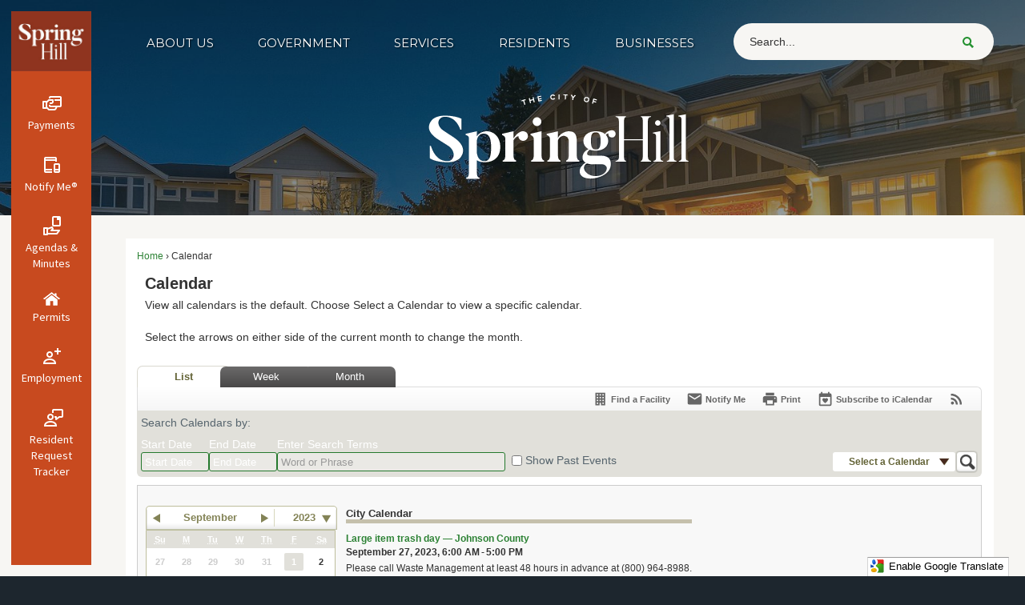

--- FILE ---
content_type: text/html; charset=utf-8
request_url: https://www.springhillks.gov/calendar.aspx?view=list&year=2023&month=9&day=27
body_size: 34334
content:

<!DOCTYPE html>
<html lang="en">
<head>

	<meta http-equiv="Content-type" content="text/html; charset=UTF-8" />
<!-- Google Tag Manager for GA4 -->
				<script>(function(w,d,s,l,i){w.GAMeasurementID='G-Y2N820TTKP';w[l]=w[l]||[];w[l].push({'gtm.start':
				new Date().getTime(),event:'gtm.js'});var f=d.getElementsByTagName(s)[0],
				j=d.createElement(s),dl=l!='dataLayer'?'&l='+l:'';j.async=true;j.src=
				'https://www.googletagmanager.com/gtm.js?id='+i+dl;f.parentNode.insertBefore(j,f);
				})(window,document,'script','cpDataLayerGA4','GTM-K73C5PS');</script>
				<!-- End Google Tag Manager for GA4 -->
				<script type='text/javascript'>
					var enableTelemetry = 'false'
					var aiConfig = {
					instrumentationKey: '1cde048e-3185-4906-aa46-c92a7312b60f'						
					}
					var appInsights = window.appInsights || function (a) { function b(a) { c[a] = function () { var b = arguments; c.queue.push(function () { c[a].apply(c, b) }) } } var c = { config: a }, d = document, e = window; setTimeout(function () { var b = d.createElement('script'); b.src = a.url || 'https://js.monitor.azure.com/scripts/a/ai.0.js', d.getElementsByTagName('script')[0].parentNode.appendChild(b) }); try { c.cookie = d.cookie } catch (a) { } c.queue = []; for (var f = ['Event', 'Exception', 'Metric', 'PageView', 'Trace', 'Dependency']; f.length;)b('track' + f.pop()); if (b('setAuthenticatedUserContext'), b('clearAuthenticatedUserContext'), b('startTrackEvent'), b('stopTrackEvent'), b('startTrackPage'), b('stopTrackPage'), b('flush'), !a.disableExceptionTracking) { f = 'onerror', b('_' + f); var g = e[f]; e[f] = function (a, b, d, e, h) { var i = g && g(a, b, d, e, h); return !0 !== i && c['_' + f](a, b, d, e, h), i } } return c }(aiConfig);
					window.appInsights = appInsights, appInsights.queue && 0 === appInsights.queue.length;
					// Add telemetry initializer
					appInsights.queue.push(function() {
						appInsights.context.addTelemetryInitializer(function(envelope) {
							var telemetryItem = envelope.data.baseData;
							// To check the telemetry item’s type:
							if (!false)
							{
								//If the telemetry is not enabled, we still want to capture Google map custom event, so only allow that
								if (envelope.name.indexOf('.Event') == -1)
									return false;
							}
						});
					});						
					appInsights.trackPageView();
				</script>
	<script>
		function populateAntiForgery(token) {
			var input = document.createElement("input");
			input.name = "__RequestVerificationToken";
			input.type = "hidden";
			input.value = token;
			var absPat = /^https?:\/\/|^\/\//i;
			var forms = document.getElementsByTagName("form");
			for (var i = 0; i < forms.length; i++) {
				if (forms[i].method == "post" &&
					!forms[i].querySelector('[name="__RequestVerificationToken"]') &&
					!absPat.test(forms[i].getAttribute("action"))) {
					forms[i].appendChild(input.cloneNode());
				}
			}
		}

		function getAntiForgeryToken(callback, error) {
			var xhr = new XMLHttpRequest();
			xhr.open("GET", "/antiforgery");
			xhr.addEventListener("load", function() {
				try {
					if (this.status !== 200) {
						throw Error("Invalid status. Could not retrieve antiforgery token.");
		}
					var obj = JSON.parse(this.responseText);
					callback(obj.token);
				} catch (e) {
					typeof error === "function" && error(e);
				}
			});
			xhr.send();
		}

		getAntiForgeryToken(function(token) {
			if (document.readyState === "complete"
				|| document.readyState === "loaded" 
				|| document.readyState === "interactive") {
				populateAntiForgery(token);
				return;
			}
			document.addEventListener("DOMContentLoaded", function() {
				populateAntiForgery(token);
			}, false);
		}, console.error);
			</script>
			

	<script type="text/javascript">
		window.departmentHeader = {};
		window.pageSectionTracker = {};
		window.isResponsiveEnabled = true;
		window.isRemoveSetHeights= false;
		if (window.isRemoveSetHeights) {
			document.documentElement.className += ' removeSetHeights';
		}
		window.mainMenuMediaQuery = 'screen and (max-width: 40em)';
		window.isMobileBrowserIncludingTablets = false;
		window.fixedResponsiveMenu = false;
		window.fullWidthResponsiveMenu = false;
		window.responsiveMenuHeight = '';
		window.responsiveMenuFontSize = '';
		(function () {
			window.setSizeCookie = function () {
				document.cookie = "dpi=" + window.devicePixelRatio + "; path=/";
				document.cookie = "viewportWidth=" + window.innerWidth + "; path=/";
				document.cookie = "viewportHeight=" + window.innerHeight + "; path=/";
				if (screen && screen.width && screen.height) {
					document.cookie = "screenWidth=" + screen.width + "; path=/";
					document.cookie = "screenHeight=" + screen.height + "; path=/";
				}
				document.cookie = "responsiveGhost=1; path=/";
			};

			setSizeCookie();
		}());
	</script>
		<meta name="viewport" content="width=device-width, initial-scale=1">
	<script async src="https://docaccess.com/docbox.js"></script>
	<meta name="google-site-verification" content="Tl02UxPw5ksNh8lOPoZeeckVC3SgHNVCdvRZGbqLlL4" />

	
	
	<meta name="theme-color" content="#e1e0da">
	<link rel="icon" href="/images/favicon.ico" type="image/x-icon" />
	<link rel="shortcut icon" href="/images/favicon.ico" type="image/x-icon" />
		<title>Calendar • City of Spring Hill • CivicEngage</title>

			<script src="/Assets/Scripts/jQuery/jquery-2.2.4.min.js"></script>
	<script src="/Assets/Scripts/jQuery/jQuery-migrate-1.4.1.js" type="text/javascript"></script>
	

	<!--[if IE 6]><script language="JavaScript" type="text/javascript"> var isie6 = true; </script><![endif]-->
	<!--[if IE 7]><script language="JavaScript" type="text/javascript"> var isie7 = true; </script><![endif]-->
	<!--[if IE 8]><script language="JavaScript" type="text/javascript"> var isie8 = true; </script><![endif]-->
	<!--[if IE 9]><script language="JavaScript" type="text/javascript"> var isie8 = true; </script><![endif]-->
	<script type="text/javascript"><!--
	var intCountryCode = 840;
	var externalSiteDialogHeight = '350px';
	var order = '';
//--></script>
	
	<link href="/-1465647691.css" rel="stylesheet" type="text/css" />	<link href="/-1713197004.css" rel="stylesheet" type="text/css" />

	<link rel="stylesheet" type="text/css" href="/Assets/Styles/Print.css" media="print">
	<script type="text/javascript">
		window.Pages = window.Pages || {};
		// FrontEnd RWD initialization
		window.Pages.rwdReady = $.Deferred();
		window.Pages.toolBarDeferred = $.Deferred();
		window.Pages.rwdSetupComplete = $.Deferred();
		window.Pages.megaMenuLoaded = $.Deferred();
		window.Pages.angularToolbarComplete = $.Deferred();
		window.Pages.frontEndToolbarComplete = $.Deferred();
	</script>
	

	<meta http-equiv="Content-Type" content="text/html; charset=UTF-8">
		
	
	<link rel="stylesheet" href="/App_Themes/CP/nmenu.css" type="text/css">

    
	<!-- Dynamic Header Scripts -->
	
	<!--Reference Stylesheet-->
	
    
		<!--Dynamic Header Styles-->
	<style type="text/css">
	
	</style>
	
	
	

<script src="/-1992112027.js" type="text/javascript"></script>

	<script src="/-28722462.js" type="text/javascript"></script>
	
	

	<!--[if lte IE 8]><link rel="stylesheet" type="text/css" href="/App_Themes/ie8.css"><![endif]-->
	<!--[if lte IE 7]><link rel="stylesheet" type="text/css" href="/App_Themes/ie7.css"><![endif]-->
	<!--[if lte IE 6]><link rel="stylesheet" type="text/css" href="/App_Themes/ie6.css"><![endif]-->
	<!--[if lt IE 9]><script type="text/javascript" src="/Scripts/html5.js"></script><![endif]-->

	<script type="text/javascript">
		setEditorVariables(false, 840);
		function getPrintPreviewType() { return 0; } function printPreview() {pPreview(getPrintPreviewType()); }
	</script>
	<script src="/Assets/Scripts/AlpineJS/3.14.1/alpine.min.js" type="text/javascript" defer="defer"></script>
</head>
<body class="wide " >

    <script>jQuery(document).click(function (event) {
	var target = jQuery(event.target);
	if (target.attr('src') && target.parents('.image').length && target.parents('.widget').length) {
		var text = target.attr('title');
		
		if (!text.length) {
			text = "N/A";
		}
		ga('send',
			{
				hitType: 'event',
				eventCategory: 'Image',
				eventAction: 'Image - ' + text,
				eventLabel: window.location.href
			});
	}
	if (target.is('button') || target.hasClass('button') || target.parents().hasClass('button')) {
		var text = "";
		if (target.parents('.button')[0]) {
			text = target.parents('.button').first().text();
		} else if (target.text().length) {
			text = target.text();
		} else if (target.attr('title').length) {
			text = target.attr('title');
		}
		if (!text.length) {
			text = "N/A";
		}
		ga('send',
			{
				hitType: 'event',
				eventCategory: 'Button',
				eventAction: 'Button - ' + text,
				eventLabel: window.location.href
			});
	}
	if (target.parents('.widgetCustomHtml').length) {
		ga('send',
			{
				hitType: 'event',
				eventCategory: 'Custom Html',
				eventAction: 'Custom Html Clicked',
				eventLabel: window.location.href
			});
	}
	if (target.parents('.editor').length) {
		ga('send',
			{
				hitType: 'event',
				eventCategory: 'Editor',
				eventAction: 'Editor Link Clicked',
				eventLabel: window.location.href
			});
	}
	if (target.parents('.GraphicLinks').length) {
		var text = "";
		var targetGraphicLink = target;
		if (target.hasClass('widgetGraphicLinksLink')) {
			targetGraphicLink = jQuery(target.children()[0]);
		}
		if (targetGraphicLink.hasClass('text')) {
			text = targetGraphicLink.text();
		} else if (targetGraphicLink.attr('src').length) {
			if (targetGraphicLink.attr('alt').length) {
				text = targetGraphicLink.attr('alt');
			} else {
				text = targetGraphicLink.attr('src');
			}
		} else {
			text = "N/A";
		}
		ga('send',
			{
				hitType: 'event',
				eventCategory: 'Graphic Links',
				eventAction: 'Graphic Link - ' + text,
				eventLabel: window.location.href
			});
	}
	if (target.parents('.InfoAdvanced').length) {
		ga('send',
			{
				hitType: 'event',
				eventCategory: 'Info Advanced',
				eventAction: 'Info Advanced Clicked',
				eventLabel: window.location.href
			});
	}
	if (target.parents('.list').length) {
		ga('send',
			{
				hitType: 'event',
				eventCategory: 'List',
				eventAction: 'List Clicked',
				eventLabel: window.location.href
			});
	}
	if (target.parents('.megaMenuItem').length || target.parents('.topMenuItem').length) {
		var megaMenuText = jQuery('.topMenuItem.mouseover').find('span').text();
		var breadCrumbs = [];
		jQuery('.breadCrumbs > li').each(function () {
			 breadCrumbs.push(this.textContent);
		});
		var pageTitle = breadCrumbs.join('>');
		var subTitleText = target.parents('.megaMenuItem').children('.widgetTitle').children().text();
		var text = "";
		if (pageTitle) {
			text += pageTitle + " | ";
		} else {
			text += document.title + ' - ';
		}
		if (target.text() == "" && megaMenuText == "") {
			text += "N/A";
		} else if (target.text().length && megaMenuText.length) {
			if (megaMenuText == target.text()) {
				text += megaMenuText;
			} else {
				text += megaMenuText + " - " + subTitleText + " - " + target.text();
			}
		} else if (target.text() == "") {
			text += megaMenuText;
		} else {
			text += target.text();
		}
		if (!text.length) {
			text = "N/A";
		}
		ga('send',
			{
				hitType: 'event',
				eventCategory: 'Mega Menu',
				eventAction: 'Mega Menu : ' + text,
				eventLabel: window.location.href
			});
	}
	if (target.parents('.widgetNewsFlash').length && target.parents('.widgetItem').length) {
		var text = jQuery(target.parents('.widgetItem')[0]).find('.widgetTitle').children().text();
		if (!text.length) {
			text = "N/A";
		}
		ga('send',
			{
				hitType: 'event',
				eventCategory: 'News Flash',
				eventAction: 'News Flash - ' + text,
				eventLabel: window.location.href
			});
	}
	if (target.hasClass('widgetQuickLinksLink') || target.find('.widgetQuickLinksLink').length) {
		var text = target.text();
		if (!text.length) {
			text = "N/A";
		}
		ga('send',
			{
				hitType: 'event',
				eventCategory: 'Quick Links',
				eventAction: 'Quick Links - ' + text,
				eventLabel: window.location.href
			});
	}
	if (target.attr('src') && target.parents('.cpSlideshow').length) {
		var text = target.attr('title');
		if (!text.length) {
			text = "N/A";
		}
		ga('send',
			{
				hitType: 'event',
				eventCategory: 'Slideshow',
				eventAction: 'Slideshow - ' + text,
				eventLabel: window.location.href
			});
	}
	if (target.parents('.widgetText').length) {
		ga('send',
			{
				hitType: 'event',
				eventCategory: 'Text',
				eventAction: 'Text Link Clicked',
				eventLabel: window.location.href
			});
	}
});</script>

    <div id="fb-root"></div>
<div id=skipToContentLinks>
<a href="#contentarea" target="_self" class="skipToContentLink">Skip to Main Content</a>
</div>
    <form id="frmReferenceFormForTelerikEditorDialogs"></form>

        <input type="hidden" id="GoogleMapsKey" value="AIzaSyDWUuE-ifkbhxblF920N8MjpBdTg1Wt784" />



    <input type="hidden" id="cpcDomain" value="https://cp-civicplusuniversity2.civicplus.com">
    <input type="hidden" id="hdnStructureID" value="2" />
    <input type="hidden" id="hdnContentCollectionID" value="0681b0fd-fa88-4d98-9fdf-afd156f97032" />
    <input type="hidden" id="hdnWorkingCopyID" value="00000000-0000-0000-0000-000000000000" />
    <input type="hidden" id="hdnThemeID" value="5" />
    <input type="hidden" id="pageIsFrontEnd" value="true" />
    <input type="hidden" id="pageModuleID" value="58" />
    <input type="hidden" id="pagePageID" />

        <input type="hidden" id="hdnModuleID" value="58" />
    <div id="stickyPlaceholder"></div>
    <div id="outer-wrap" class="outer-wrap">
        <div id="inner-wrap" class="inner-wrap">
                <div id="divToolbars" class="cpToolbars newCP mui-fixed" style="">
                    



                </div>
            <div id="bodyWrapper">
                <div id="mainNavHolderMobile" class="mainNavHolderMobile"></div>
                
<div data-cpRole="structuralContainer" id="structuralContainer5">
<div data-cpRole="structuralContainer" id="structuralContainer6">
<div data-cpRole="banner" id="banner1"><div data-cpRole="structuralContainer" id="structuralContainer10">
<div class="siteWrap"><header class="siteHeader"><nav data-cpRole="nav" id="mainNav" class="siteNav mainNav" role="navigation">
<ol id="mainNavMenu" data-parent="1" class="rootNavMenu" role="menu"><!--
--><li id="MainItem31" class="topMenuItem" role="none" data-pageid="31" data-displaymegamenu="True"><!--
			--><!--
			--> <a role = "menuitem" aria-haspopup=true aria-expanded='false' id = "mainNavAboutUs" class="navMainItem mainNavItem mainNavItem1 " href="https://www.springhillks.gov/35/Residents" target = "_self" >   About Us </a>			<!--
			--><!--
			--></li><!----><li id="MainItem27" class="topMenuItem" role="none" data-pageid="27" data-displaymegamenu="True"><!--
			--><!--
			--> <a role = "menuitem" aria-haspopup=true aria-expanded='false' id = "mainNavGovernment" class="navMainItem mainNavItem mainNavItem2 " href="/27/Government" target = "_self" >   Government </a>			<!--
			--><!--
			--></li><!----><li id="MainItem8" class="topMenuItem" role="none" data-pageid="8" data-displaymegamenu="True"><!--
			--><!--
			--> <a role = "menuitem" aria-haspopup=true aria-expanded='false' id = "mainNavServices" class="navMainItem mainNavItem mainNavItem3 " href="/8/Services" target = "_self" >   Services </a>			<!--
			--><!--
			--></li><!----><li id="MainItem35" class="topMenuItem" role="none" data-pageid="35" data-displaymegamenu="True"><!--
			--><!--
			--> <a role = "menuitem" aria-haspopup=true aria-expanded='false' id = "mainNavResidents" class="navMainItem mainNavItem mainNavItem4 " href="/35/Residents" target = "_self" >   Residents </a>			<!--
			--><!--
			--></li><!----><li id="MainItem440" class="topMenuItem" role="none" data-pageid="440" data-displaymegamenu="True"><!--
			--><!--
			--> <a role = "menuitem" aria-haspopup=true aria-expanded='false' id = "mainNavBusinesses" class="navMainItem mainNavItem mainNavItem5 " href="/440/Businesses" target = "_self" >   Businesses </a>			<!--
			--><!--
			--></li><!---->
</ol>


	<script type="text/javascript">
		(function () {
			function setupMenu() {
				const menuID = 'mainNavMenu';
				const menuType = MAIN_MENU;

				//setup menu manager properties for main menu
				if (!menuManager.mobileMainNav && true)
					menuManager.adjustMainItemsWidth('#' + menuID);
				menuManager.isMainMenuEditable = false;
				menuManager.mainMenuMaxSubMenuLevels = 4;
				menuManager.setMOMMode(2, menuType);

				//Init main menu
				const setupDraggable = menuManager.isMainMenuEditable;
				const urlToGetHiddenMenus = '/Pages/MenuMain/HiddenMainSubMenus?pageID=1&moduleID=58&themeID=5&menuContainerID=mainNav';

				menuManager.setupMenu(menuID, 'mainNav', menuType, setupDraggable, urlToGetHiddenMenus);
				menuManager.mainMenuInit = true;
				menuManager.mainMenuTextResizer = true;
				if (1.00 > 0)
					menuManager.mainMenuTextResizerRatio = 1.00;
				if (window.isResponsiveEnabled)
					menuManager.mainMenuReady.resolve();

			}

			if (document.readyState === "complete"
				|| document.readyState === "loaded"
				|| document.readyState === "interactive") {
				setupMenu();
				return;
			}

			document.addEventListener("DOMContentLoaded", setupMenu);
		})();
	</script>


<aside data-cpRole="megaMenu" id="megaMenu" class="megaMenu" style="display: none;"><input type="hidden" id="megaMenuPopupDirection" value="0"><input type="hidden" id="megaMenuWidthReference" value="0"><aside role="menu" data-cpRole="contentContainer" id="mainNavMegaMenu31" class="contentTop mainNavMegaMenu megaMenuContainer pageID_31 hidden" data-orientation="horizontal">	<div id="cc78ab7275-36cb-47bd-9fcb-671ce5032b10" data-containerid="78ab7275-36cb-47bd-9fcb-671ce5032b10" class="pageContent cpGrid cpGrid24 showInMobile">
				                



	</div>
</aside><aside role="menu" data-cpRole="contentContainer" id="mainNavMegaMenu27" class="contentTop mainNavMegaMenu megaMenuContainer pageID_27 hidden" data-orientation="horizontal">	<div id="cccf9438a2-ca63-4e3c-870d-758369a1a341" data-containerid="cf9438a2-ca63-4e3c-870d-758369a1a341" class="pageContent cpGrid cpGrid24 showInMobile">
				                



	</div>
</aside><aside role="menu" data-cpRole="contentContainer" id="mainNavMegaMenu8" class="contentTop mainNavMegaMenu megaMenuContainer pageID_8 hidden" data-orientation="horizontal">	<div id="ccd2574146-6064-45b1-994b-371fef93c53f" data-containerid="d2574146-6064-45b1-994b-371fef93c53f" class="pageContent cpGrid cpGrid24 showInMobile">
				                



	</div>
</aside><aside role="menu" data-cpRole="contentContainer" id="mainNavMegaMenu35" class="contentTop mainNavMegaMenu megaMenuContainer pageID_35 hidden" data-orientation="horizontal">	<div id="cc003fe318-142b-44bf-9615-f3fd4e76014e" data-containerid="003fe318-142b-44bf-9615-f3fd4e76014e" class="pageContent cpGrid cpGrid24 showInMobile">
				                



	</div>
</aside><aside role="menu" data-cpRole="contentContainer" id="mainNavMegaMenu440" class="contentTop mainNavMegaMenu megaMenuContainer pageID_440 hidden" data-orientation="horizontal">	<div id="cc38b6749e-43f4-4562-a5a8-f91ff908569d" data-containerid="38b6749e-43f4-4562-a5a8-f91ff908569d" class="pageContent cpGrid cpGrid24 showInMobile">
				                



	</div>
</aside></aside></nav><aside data-cpRole="contentContainer" id="contentContainer2" class="search">	<div id="cce2686e53-3510-46e7-8af3-aa3d2c16fbdc" data-containerid="e2686e53-3510-46e7-8af3-aa3d2c16fbdc" class="pageContent cpGrid cpGrid24 isLockedContainer showInMobile">
				                

		<div class="row outer wide"><!--
--><div class="outer col col24 first last" style="" data-widgetcontainerid="03335188-f9d1-42ca-bb75-1feb4cc0b778">				
	<div class="row nest first last wide">
	
	<div class="inner col col24 first last idc4d50723-88cd-42fe-97b9-2d007ae53337" style="" data-widgetcontainerid="c4d50723-88cd-42fe-97b9-2d007ae53337">	
<div data-widget-id="d248baa8-4ff3-4d7c-9893-ccd845d5597a" data-widget-controller-path="/Layout/WidgetSearch">
	
	<script defer type="text/javascript" src="/Common/Controls/jquery-ui-1.14.1/jquery-ui.min.js"></script>
	<script defer src="/Areas/Layout/Assets/Scripts/Search.js" type="text/javascript"></script>
	<script defer type="text/javascript">

		$(document).ready(function () {
			try {
				$(".widgetSearchButton.widgetSearchButtond248baa8-4ff3-4d7c-9893-ccd845d5597a").click(function (e) {
				e.preventDefault();
					if (false||$("#ysnSearchOnlyDeptd248baa8-4ff3-4d7c-9893-ccd845d5597a").is(':checked'))
					{
						doWidgetSearch($(this).siblings(".widgetSearchBox").val(), Number(0));
					}
					else {
						doWidgetSearch($(this).siblings(".widgetSearchBox").val(), 0);
					}
			});
			$("#searchFieldd248baa8-4ff3-4d7c-9893-ccd845d5597a").keypress(function (e) {
				if (window.clipboardData) {
					if (e.keyCode === 13) {
						if ($("#ysnSearchOnlyDeptd248baa8-4ff3-4d7c-9893-ccd845d5597a").is(':checked') || false) {
								doWidgetSearch($(this).val(), Number(0));
							} else {
								doWidgetSearch($(this).val(), 0);
							}
						return false;
					}
				} else {
					if (e.which === 13) {
						if ($("#ysnSearchOnlyDeptd248baa8-4ff3-4d7c-9893-ccd845d5597a").is(':checked') || false) {
								doWidgetSearch($(this).val(), Number(0));
							} else {
								doWidgetSearch($(this).val(), 0);
							}
						return false;
					}
				}
				return true;
			});

				if (true) {
					var currentRequest = null;
					var $searchField = $("#searchFieldd248baa8-4ff3-4d7c-9893-ccd845d5597a").autocomplete({
						source: function (request, response) {
							currentRequest = $.ajax({
								url: '/Search/AutoComplete' + ($("#ysnSearchOnlyDeptd248baa8-4ff3-4d7c-9893-ccd845d5597a").is(':checked') || false? '?departmentId=0' : ''),
								dataType: "json",
								timeout: 10000,
								beforeSend: function () {
									if (currentRequest != null) {
										currentRequest.abort();
									}
								},
								data:
								{
									term: request.term,
								},
								success: function (data) {
									response(data);
									$('.autoCompleteError').remove();
								},
								error: function (xmlhttprequest, textstatus, message) {
									if (textstatus === "timeout") {
										if ($("#searchFieldd248baa8-4ff3-4d7c-9893-ccd845d5597a").siblings('.autoCompleteError').length == 0)
											$('<span class="autoCompleteError"><p class="alert error">Search autocomplete is currently not responding. Please try again later.</p></span>').insertAfter($("#searchFieldd248baa8-4ff3-4d7c-9893-ccd845d5597a"));
									}
								}
							});
						},
						html: true,
						delay: 500,
						select: function (event, ui) {
							$(this).val(ui.item.value);
							$(this).next().click();
						}
					});

					$searchField.data("ui-autocomplete")._renderItem = function (ul, item) {
						return $("<li class=\"itemList\"></li>")
							.data("ui-autocomplete-item", item)
							.append("<a>" + item.label + "</a>")
							.appendTo(ul);
					};
}
}
			catch(e) {} //we're going to eat this error. Autocomplete won't work but we dont wan't to break anything else on the page.
		});
	</script>

	<section id="widgetPreviewSearch" class="widget widgetSearch skin4 widgetOptionSet12" style="display: block;" aria-label="Search">
				<!-- For the button right and inside -->
		<div class="widgetBody buttonRightInside">
			<input class="widgetSearchBox widgetSearchBoxd248baa8-4ff3-4d7c-9893-ccd845d5597a" cp5ph="true" id="searchFieldd248baa8-4ff3-4d7c-9893-ccd845d5597a" name="searchField" onchange="searchBtnApplyQuery();" placeholder="Search..." title="Search..." type="text" value="" />
						<a href="/Search/Results" id="btnSearchIcon" class="widgetSearchButton widgetSearchButtond248baa8-4ff3-4d7c-9893-ccd845d5597a" role="button"><img alt="Go to Site Search" class="imageHover" data-hover="/ImageRepository/Document?documentID=2377" data-image="/ImageRepository/Document?documentID=2376" src="/ImageRepository/Document?documentID=2376" /></a>

			<label class="searchLabel" for="searchFieldd248baa8-4ff3-4d7c-9893-ccd845d5597a">Search</label>
		</div>

	</section>


<style scoped>
	  
		.widgetSearch ::-webkit-input-placeholder {
		color: #333333;
	  }
		.widgetSearch :-moz-placeholder { /* Firefox 18- */
	   color: #333333;
	}
		.widgetSearch ::-moz-placeholder {  /* Firefox 19+ */
	   color: #333333;
	}
	.widgetSearch :-ms-input-placeholder {
	   color: #333333;
	}
	

	.widgetSearch .widgetBody .widgetSearchBoxd248baa8-4ff3-4d7c-9893-ccd845d5597a
	{
		color: #333333;
		background: #f7f6f3; border: 0px; border-radius: 25px; padding: 15px 60px 15px 20px;
	}
	.widgetSearch .widgetBody .widgetSearchButtond248baa8-4ff3-4d7c-9893-ccd845d5597a
	{
		margin: 13px 25px 0 0;
	}
	.widgetSearch .widgetSearch-onlyDeptd248baa8-4ff3-4d7c-9893-ccd845d5597a
	{
		display: inline-block;
		color: #333;
		
		
		 padding-top: 10px;
	}
	#ysnSearchOnlyDeptd248baa8-4ff3-4d7c-9893-ccd845d5597a
	{
		position: relative;
		top: .125em;
	}

</style>

<link rel="stylesheet" href="/Common/Controls/jquery-ui-1.14.1/jquery-ui.min.css">
<link rel="stylesheet" href="/Common/Controls/jquery-ui-1.14.1/jquery-ui.theme.min.css">



<script type="text/javascript">
	//Updates search icons href to have the correct queryString
	function searchBtnApplyQuery() {
		document.getElementById("btnSearchIcon").href = "/Search?searchPhrase=" + document.getElementById("searchFieldd248baa8-4ff3-4d7c-9893-ccd845d5597a").value;
	}
	</script>

</div>
	</div> <!-- inner column -->

	</div> <!-- inner row -->

			</div><!-- outer column --><!--		--></div> <!-- outer row -->


	</div>
</aside><h1 data-cpRole="banner" id="banner2" class="logo empty">




				<a id="banner2-8" style="			display: block; text-align: center;
" class="bannerObject" href="/" target="_self"><img alt="Click to Home" class="bannerObject" height="108" src="/ImageRepository/Document?documentID=2374" width="327" /></a>
</h1></header></div>
</div>




		<div id="banner1-9" style="display: none"></div>
			<script type="text/javascript">
				$(window).on("load", function () {
					$.when(window.Pages.rwdSetupComplete)
						.done(function () {
							renderBanner('banner1-9',
								'banner1',
								{"BannerOptionID":9,"ThemeID":5,"SlotName":"banner1","Name":"Default","IsDefault":true,"BannerMode":1,"SlideShowSlideTiming":"5","SlideshowTransition":0,"SlideShowTransitionTiming":"1","ImageScale":true,"ImageAlignment":1,"ImageScroll":true,"MuteSound":true,"VideoType":0,"Status":40,"SlideshowControlsPosition":0,"SlideshowControlsAlignment":0,"SlideshowBannerControlsColorScheme":0,"DisplayVideoPauseButton":false,"VideoPauseButtonAlignment":1,"VideoPauseButtonControlsAlignment":0,"VideoPauseButtonStyle":"#FFFFFF","VideoPauseButtonBackgroundStyle":"#000000","VideoPauseButtonAlignmentClass":"alignRight viewport","DisplaySlideshowPauseButton":true,"SlideshowControlsColor":"#FFFFFF","SlideshowControlsBackgroundColor":"#000000","SlideshowPauseButtonClass":"isHidden","BannerImages":[{"BannerImageID":11,"BannerOptionID":9,"FileName":"/ImageRepository/Document?documentID=2375","Height":324,"Width":1920,"StartingOn":null,"StoppingOn":null,"IsLink":false,"LinkAddress":null,"Sequence":1,"RecordStatus":0,"ModifiedBy":0,"ModifiedOn":"\/Date(-62135575200000)\/","AltText":null}],"BannerVideos":[],"RecordStatus":0,"ModifiedBy":0,"ModifiedOn":"\/Date(-62135575200000)\/"},
								{"BannerImageID":11,"BannerOptionID":9,"FileName":"/ImageRepository/Document?documentID=2375","Height":324,"Width":1920,"StartingOn":null,"StoppingOn":null,"IsLink":false,"LinkAddress":null,"Sequence":1,"RecordStatus":0,"ModifiedBy":0,"ModifiedOn":"\/Date(-62135575200000)\/","AltText":null},
								'/App_Themes/Simple/Images/',
								'<img alt="" class="bannerObject" src="/ImageRepository/Document?documentID=2375" />');
						});
				});
			</script>

</div>
</div><div data-cpRole="structuralContainer" id="structuralContainer4">
<div class="siteWrap"><div data-cpRole="structuralContainer" id="structuralContainer1" class="mainWrap" role="main">
<div data-cpRole="structuralContainer" id="structuralContainer12" class="outerContentWrap">
<div data-cpRole="structuralContainer" id="structuralContainer2" class="contentWrap">
<div data-cpRole="breadCrumbs" class="breadCrumbContainer" id="breadCrumbs">		<ol class="semanticList breadCrumbs">
			<li><a class="breadCrumb" href="/">Home</a></li><li>Calendar</li>
		</ol>

	   
    
</div>
<div data-cpRole="mainContentContainer" id="moduleContent">

<div id="ctl00_ctl00_MainContent_BodyWrapper">
	
	<script type="text/javascript"><!--
	var isie6 = false, isie7 = false, isie6or7 = false;
	var intCountryCode = 840;

	function setUrlLength(editor) {
		//Toggle Image Context Menu Items
		setMenuItems(editor);
		//setContentBackgroundColor(editor);
		removeIEParagraphs(editor);
	}
	function setUrlLengthAndToolToggle(editor) {
		var minToolsGroups = 2; // Number of MinimumSetOfTools tools groups.
		
		// Hide the MinimumSetOfTools on load.
		var toolbar = editor.get_toolContainer(); // Get toolbar container.
		var toolgroups = toolbar.getElementsByTagName("UL"); // Get all toolgroups containers.
		
		for (var i = toolgroups.length - 1; i >= minToolsGroups; i--)			toolgroups[i].style.display = "none";
		
		if (editor.isIE) {
			var elem = editor.get_element();
			elem.style.height = "430px";
 			elem.style.minHeight = "430px";
		}
		
		// Toggle Image Context Menu Items.
		setMenuItems(editor);
		//setContentBackgroundColor(editor);
		removeIEParagraphs(editor);
	}
//--></script><!--[if IE 6]><script type="text/javascript">isie6 = true; isie6or7 = true;</script><![endif]-->
<!--[if IE 7]><script type="text/javascript">isie7 = true; isie6or7 = true;</script><![endif]-->

	

	<form name="aspnetForm" method="post" action="./calendar.aspx?view=list&amp;year=2023&amp;month=9&amp;day=27" id="aspnetForm" style="display:inline;" onsubmit="return headerValidationCallback();" enctype="multipart/form-data" autocomplete="off">
<div>
<input type="hidden" name="__EVENTTARGET" id="__EVENTTARGET" value="" />
<input type="hidden" name="__EVENTARGUMENT" id="__EVENTARGUMENT" value="" />
<input type="hidden" name="__VIEWSTATE" id="__VIEWSTATE" value="b0YLgooz93lGqdsrfcjTA0EDSY0XtniHeol8pLudcR7G6oSzhUcSvgIFM3uJUigplZ5LF16AaNPIQAjRgZ3OY7GEChDM+p/xJfgSXxEiuVSw0zmITBnjwcKOF9OVZ5JDR+qQJ/wrGDszy0SxvA8o8oTOMHAHKaibcCq9aNELuXnWB68W+gUme6BIowfpDd0k7CDxR0l9X0o+kJD20xrxk9A0xGtiPWhwsddHutYtp5hTxuyvB0BzspVLsDDFYHdU5mZu9nErKHqGsWIdMFLWMMlQhwYJ6jyAttKLbbYaYgr77i2osDuw/lXpNftC8Ho+wP5jF0SE0I7sD6DPbM3zd2IIljJNMIXuFr/jD3O6nWgfuyxuB9dvql7K/dH39vLFqyfu+WTMToUqBTqzQi3USZT2Nzaelqsf5Pw/SOFSZFiISDaMPnWTwGLrDTWF9Db1bCFe4xZrWfxyPTCcnF9WhIyUmqHAhS9rmysqLo9B534FukiJut+cZLU3Mal4pZ/tygKWF9MiGh2UI6/f5GWMXj4UP1fmTXUyHwBcanD/aP7Y94Q7BfmVJS6W2E14TRi9FGyeAx1LIKJWFdp0sE5YsWoR0+2Zpr+uhsLatRDqt5lO09NwqyZNrXusWfC70K9QLfE6ZXoN81wa1bL2nJofZFgCLRZ8DJ5gccILUAhWrsUkDqNGBqLfAKejc33HJCCs43oisaXp8vjaJeB/A2ApR6k2ZySlfWvoS0pjqsKlxDAzuZxkGBrTkFYF9AsAWKAaSarTZHG9ek2POIS3uj3oRXo54dzJM6ByZWDAEigCD7sOTlp/b9Wp/Of+c8rd9CcOwYg3nIO3WznFdi7j7T2Ljt+PaTD8s/06Q3/bTQnbj29Hc3fhGXMUO+E/KZ1z6ib8oj+4yhuTr8tpGWhWlSdCqhlMCIKeujLubPyzn4x2HF9aIz0pkH5JIqAm1Aa+Lir94/lxBYR3AV8fhCR1z1PN9hQZsPFeGlGtUnO4xarT5L1yClARc+Rtru3Hjwz+zMmR7jxTYAyV+vjEoZ3zXnqZT/BqFZMulKKZfIWZFLq/TxjvBpbOY13w3STx2K3NeREWxPb6W1PczR931fTYUe3lNoU/ikesPVnRvJsD2O9uP26CqPW/i6AZoQ8DGjbiXPVruGUGYM9+cm7j+sknTZZ0i+bTD+RpM0DELP7HUGv33sCKLC8aX/dndOL8NxzjKX3MdqIkBnymjbiLdFbXXLeKVUVC+4lfOQggBFVVVHjM319LHgsYYkE9aFjtd/798rcMPcLrHDfdnLk4s5Fg1Ao0CUDo1J/ngyRzE844uIUInc2av14uRqvxLP3BD91BEbgZem0EHdbsVCvHv+d4DKyzcaF0Bp5KQwZ/S6X98lNy0nUxAXcQJQiT7gDn7K453UK8wDnCk0twVQrulQUpY/RAGSRNtIMtJUPl2sNrjxYWH7VqWOsGfdfcTthEhhPvQwygib6Uz/05lg7PLEPXr02hV0HGl361IlKYnI7NUDXuQ+SyOKDTEiluM2U0hDkp0xtaRhTYXVDLELyc9PDzfigQ/Uq9yCk6drCWOGDiE7YI16sGEleAfK/8NMjltZcpjYtOqdGN80bDMtFB+WazJsSYspFrzAEZc5Xp2KS9dvc6tZi9QZclRSiRnZtUQ5BiMCRlse1/HV6lqQBiHU4bssD4DygTAUa0SnCn0/Zt52zcpmj0x2VXYFP2FyWbxmgw2G96C7xU0W6DLcwSxCGUwPESqcd53Didfqke96v7FdzMJohYEHK+KLktEnszsRWb5HC1/jiA99TT4xKFhW5Yf9A5eX83G1Zb20vZg9JWwd9OlqOcfQ8fv7Kgn4fklF6WTesNEgJFdkDbZ+KedkuaFCwcP//h6EDLeId5lrJx3Mkv3F5CsJK1g9e5qz8ACy8SzaU7lpAb/GkZJ/GvsZ6OUcgXlL3HpAQFLYz6/FJm1mgCmO5ZYrlmSgBmRPDODvWw3+KRgi4PmWQ2Mrkuhk8KK46I06o2+aceNKD31xiwup+cYQLnV5JtnzW+y4/XUdXLo38xZr9mecIm0OJrrCSMfbZXAlQvIu9UyhXFV8zRQA4KWtff47XuMS2iwHGOlwYR++kDFrFr3l9LmC+FZOA9SfXBvjWuA0z/T7HLxKHYGDd4vbXIY2Ut17mf6b0LU54bB/7Kn9i+bgK5bYtsJ0CKrYgKzSUsKCfb5owHMs3/QkKvJzJdREyF/h5MO1fY/Bn2fMeasY0tl9aGZwYRRbPxuYxbw4/TFCqFs4cjwpXjrwDCXrw615g4v8g3vmEZG2F4IAM9Cf1nOIWYgzvLhs+nUvmFHFVHYMKIuLj/[base64]/qcaM0tE3b3aBlwt86SYeqDzlWTO5bYLxX0ZOeYHdyRhux77veXHypRgr4h/rDlvFX+wyToJjCyAsa24CL7eTfA/QY6QX0GpUWC+RsF3GoaVgv4opdCW+JxFVF/iDFEXjwp4H5bC/[base64]/24+lcbxSHMNDMZvKvrQ3N1ZHASFMwvGohvg7L4aNZCda6xilawxYOnwiLnQOgqKy6Ox1mmIJGJEhFgur8UWKoyAZUyw/tUNQP6dsWiCpE9rF/ZTMG4nPyhtYGcIV6sYMUNPDH6rSIuQzshnLuJ+MKzytmGwT7j42qjuvFo8V+X9kQcGqAfDWds7C8+ajZI2ZDEm3/buJz/PLA1Er9M06BzI36yr9t40vfBlRYsjW8IlrHS/Sz1mIwOaBviAgP2KxC3PmyfIO+fW/Q5pqjGRiFw2FRKYi5i" />
</div>

<script type="text/javascript">
//<![CDATA[
var theForm = document.forms['aspnetForm'];
if (!theForm) {
    theForm = document.aspnetForm;
}
function __doPostBack(eventTarget, eventArgument) {
    if (!theForm.onsubmit || (theForm.onsubmit() != false)) {
        theForm.__EVENTTARGET.value = eventTarget;
        theForm.__EVENTARGUMENT.value = eventArgument;
        theForm.submit();
    }
}
//]]>
</script>


<script src="/WebResource.axd?d=pynGkmcFUV13He1Qd6_TZDLabodcikOjfaxGftwY9HZ4kdGjeaKe0dWaPQB1vgEd44eKAO0Ba1XMxE47-4twmw2&amp;t=638901361900000000" type="text/javascript"></script>


<script src="/ScriptResource.axd?d=[base64]" type="text/javascript"></script>
<div>

	<input type="hidden" name="__VIEWSTATEGENERATOR" id="__VIEWSTATEGENERATOR" value="B66867E1" />
</div>
		<!--for archiving purpose-->
		<input name="ysnNotifyMe" type="hidden">
		<input name="strPage" type="hidden">
		<input name="intArchMainCatID" type="hidden">
		<input name="intArchMainItemID" type="hidden">
		 <script type="text/javascript">
//<![CDATA[
Sys.WebForms.PageRequestManager._initialize('ctl00$ctl00$MainContent$scriptManager', 'aspnetForm', ['tctl00$ctl00$MainContent$ModuleContent$ctl00$featured','featured','tctl00$ctl00$MainContent$ModuleContent$ctl00$contentUpdatePanelListView','','tctl00$ctl00$MainContent$ModuleContent$ctl00$contentUpdatePanel',''], [], [], 90, 'ctl00$ctl00');
//]]>
</script>

		<script type="text/javascript">
			Sys.WebForms.PageRequestManager.getInstance().add_beginRequest(beginRequest);
			Sys.WebForms.PageRequestManager.getInstance().add_pageLoaded(pageLoaded);
		</script>
		
		<div id="modulecontent" name="modulecontent.aspx" style="padding-top: 0px;">
<div id="contentarea" ></div>

<script src="/Assets/Scripts/RssBehavior.js"></script>
<script src="/common/modules/Calendar/Calendar.js"></script>
<script src="/Scripts/jquery.urlToLink.min.js"></script>

<link href="/Common/Modules/Calendar/CalendarSite.css" rel="stylesheet" />


<link href="/141947727.css" rel="stylesheet" type="text/css" />
<link rel="stylesheet" type="text/css" href="/common/modules/Calendar/print.css" media="print">

<div id="CalendarContent" class="newCP moduleContentNew">
	<div class="printHeader">
		
	</div>
	
	
	
	<div id="featured">
	
			
		
</div>
	
	<div id="aboveContent" style="display: none;"></div>
	<div id="contentDiv" class="contentMain listView selfClear" style="margin-right:0px;">
		<div id="ctl00_ctl00_MainContent_ModuleContent_ctl00_contentUpdatePanelListView">
	
				<div id="ctl00_ctl00_MainContent_ModuleContent_ctl00_header" class="header" style="">
					  <div class="text">
	  <h1>
Calendar	  </h1>
<span class="normal">View all calendars is the default. Choose Select a Calendar to view a specific calendar.<br><br>Select the arrows on either side of the current month to change the month.</span>  </div>

					<div id="subheader" class="nav">
						<nav aria-label="Calendar View">
							<ul class="tabs">
								<li id="ctl00_ctl00_MainContent_ModuleContent_ctl00_liListView" class="active">
									<a id="ctl00_ctl00_MainContent_ModuleContent_ctl00_lnkListView" onclick="changeView(&#39;list&#39;, &#39;27&#39;,&#39;9&#39;,&#39;2023&#39;,&#39;0&#39;); return false;" onkeypress="return this.onclick();" href="/"><span>List</span></a>
								</li>
								<li id="ctl00_ctl00_MainContent_ModuleContent_ctl00_liWeekView" class="">
									<a id="ctl00_ctl00_MainContent_ModuleContent_ctl00_lnkWeekView" onclick="changeView(&#39;week&#39;, &#39;27&#39;,&#39;9&#39;,&#39;2023&#39;,&#39;0&#39;); return false;" onkeypress="return this.onclick();" href="/"><span>Week</span></a>
								</li>
								<li id="ctl00_ctl00_MainContent_ModuleContent_ctl00_liMonthView" class="">
									<a id="ctl00_ctl00_MainContent_ModuleContent_ctl00_lnkMonthView" onclick="changeView(&#39;month&#39;, &#39;27&#39;,&#39;9&#39;,&#39;2023&#39;,&#39;0&#39;); return false;" onkeypress="return this.onclick();" href="/"><span>Month</span></a>
								</li>
							</ul>
						</nav>
						<nav aria-label="Miscellaneous Links">
							<ul class="misc">
								<li id="ctl00_ctl00_MainContent_ModuleContent_ctl00_liRSS"><a href="/rss.aspx#calendar" title="View RSS Feeds" aria-label="View RSS Feeds for Calendar">
									<svg aria-hidden="true"><use href="#iconRSS"></use></svg>
								</a></li>
								<li id="ctl00_ctl00_MainContent_ModuleContent_ctl00_liICal">
									<a id="ctl00_ctl00_MainContent_ModuleContent_ctl00_lnkiCal" aria-label="Subscribe To ICalendar" href="/iCalendar.aspx">
					  <svg aria-hidden="true"><use href="#iconSubscribeEvent"></use></svg>
										<span> Subscribe to iCalendar</span>
									</a>
								</li>
								<li>
									<a id="ctl00_ctl00_MainContent_ModuleContent_ctl00_lnkPrint" aria-label="Print" aria-hidden="true" onclick="printView(&#39;list&#39;); return false;" href="/">
										<svg aria-hidden="true"><use href="#iconPrint"></use></svg>
										<span> Print</span>
									</a>
								</li>
								
								<li id="ctl00_ctl00_MainContent_ModuleContent_ctl00_liNotifyMe">
									<a aria-label="Notify Me" href="/list.aspx?Mode=Subscribe#calendar">
					  <svg aria-hidden="true"><use href="#iconEmail"></use></svg>
										<span id="ctl00_ctl00_MainContent_ModuleContent_ctl00_lnkNotifyMe"> Notify Me</span></a>
								</li>
								
								<li>
									<a class="reserveFacility" href="/Facilities" aria-label="Find a Facility">
					  <svg aria-hidden="true"><use href="#iconFacility"></use></svg>
										<span> Find a Facility</span>
									</a>
								</li>
								
							</ul>
						</nav>
						<section aria-label="Calendar Module Search">
							<div class="search">
								<h2>Search Calendars by:</h2>
								<div class="inputs">
										<div class="calendarDateInput">
		<label class="calendarInputLabel" for="startDateFromAmsul">Start Date</label>		<span class="date">		<input  MaxLength="10" data-cp-datetimepicker='{"wrapInsideDiv": true}' Width="100%" title="Start Date" id="startDateFromAmsul" type="text" onkeydown="handleKeydown(event);"  placeholder="Start Date"  value="">
		</span>	</div>	<div class="calendarDateInput">		<label class="calendarInputLabel" for="endDateFromAmsul">End Date</label>		<span class="date">		<input  MaxLength="10" data-cp-datetimepicker='{"wrapInsideDiv": true}' Width="100%" title="End Date" id="endDateFromAmsul" type="text" onkeydown="handleKeydown(event);"  placeholder="End Date"  value="">
		</span>	</div>	<div class="calendarSearchInput">		<label class="calendarInputLabel" for="searchTerm">Enter Search Terms</label>		<input placeholder="Word or Phrase" onkeydown="handleKeydown(event);" title="Search Terms" id="searchTerm" type="text" ">
	</div>	<span class="showPastEvents"><input id="showPastEvents" class="pastEvents" type="checkbox"  onclick="checkShowPastEvents(this.checked)"/>
	<label id="showPastEventsLabel" for="showPastEvents" class="moduleContentNew pastEvents">Show Past Events</label></span>

									<a href="#" id="a_calendar" data-cp-toggle="dropdown" class="button" role="button" tabindex="0" aria-haspopup="true" aria-expanded="false" aria-controls="calendarSelectors"><span>Select a Calendar</span></a>
									<div id="calendarSelectors" class="calendarList" style="display: none;" aria-labelledby="a_calendar" tabindex="-1">
										<fieldset>
											<legend class="visuallyhidden">Select Calendar/Calendars to filter</legend>
											<ol>
    <li>
        <label for="allCalendars">
            <input type="checkbox" onkeypress="return this.onclick();" onclick="checkAllCalendars(this.checked);" title="All Calendars" id="allCalendars" checked>
            All Calendars
        </label>
    </li>
	<li>
  <label for="chkCalendarID_33">
		<input type="checkbox" onkeypress="return this.onclick();" onclick="boxChanged(this.checked);" id="chkCalendarID_33" name="chkCalendarID" title="CalendarID" value="33" checked="checked">
Aquatic Center
	  </label>
	</li>
<input type="hidden" name="RssBehavior.33" data-add-item-behavior="1" data-modify-item-behavior="1" />	<li>
  <label for="chkCalendarID_14">
		<input type="checkbox" onkeypress="return this.onclick();" onclick="boxChanged(this.checked);" id="chkCalendarID_14" name="chkCalendarID" title="CalendarID" value="14" checked="checked">
City Calendar
	  </label>
	</li>
<input type="hidden" name="RssBehavior.14" data-add-item-behavior="1" data-modify-item-behavior="1" />	<li>
  <label for="chkCalendarID_30">
		<input type="checkbox" onkeypress="return this.onclick();" onclick="boxChanged(this.checked);" id="chkCalendarID_30" name="chkCalendarID" title="CalendarID" value="30" checked="checked">
Trash Collection
	  </label>
	</li>
<input type="hidden" name="RssBehavior.30" data-add-item-behavior="1" data-modify-item-behavior="1" /></ol>
<script type="text/javascript">	numCheckable = 3;	numChecked = 3;	document.getElementById('allCalendars').checked = (numChecked == numCheckable);</script>
										</fieldset>
									</div>
									<label for="searchButton" class="visuallyHidden">Search</label>
									<input id="searchButton" type="image" onkeypress="this.onclick();" onclick="calendarSearch();" class="searchButton" alt="Search" title="Calendar Search" src="/Common/images/SearchButton.png">
								</div>
							</div>
						</section>
					</div>
				</div>
				<div class="list calendarViewList">
<div class="side">
	<div class="calendar">
	<h3 id="calendarSelectMonth" tabindex="0" data-cp-toggle="dropdown" aria-expanded="false" aria-haspopup="true" role="button" aria-controls="monthPopout">September</h3>
	<div id="monthPopout" class="miniPopout monthPopout" style="display:none;" role="listbox">
		<div class="miniPopoutTop">
			<div class="miniPopoutBtm">
				<ol role="none">
				<li role="none"><a role="option" aria-selected="false" href="#changeDateMonthDropDown" onkeypress="return this.onclick();" onclick="changeDate(2023,1, 'list','0', 'calendarSelectMonth');">January</a></li>
				<li role="none"><a role="option" aria-selected="false" href="#changeDateMonthDropDown" onkeypress="return this.onclick();" onclick="changeDate(2023,2, 'list','0', 'calendarSelectMonth');">February</a></li>
				<li role="none"><a role="option" aria-selected="false" href="#changeDateMonthDropDown" onkeypress="return this.onclick();" onclick="changeDate(2023,3, 'list','0', 'calendarSelectMonth');">March</a></li>
				<li role="none"><a role="option" aria-selected="false" href="#changeDateMonthDropDown" onkeypress="return this.onclick();" onclick="changeDate(2023,4, 'list','0', 'calendarSelectMonth');">April</a></li>
				<li role="none"><a role="option" aria-selected="false" href="#changeDateMonthDropDown" onkeypress="return this.onclick();" onclick="changeDate(2023,5, 'list','0', 'calendarSelectMonth');">May</a></li>
				<li role="none"><a role="option" aria-selected="false" href="#changeDateMonthDropDown" onkeypress="return this.onclick();" onclick="changeDate(2023,6, 'list','0', 'calendarSelectMonth');">June</a></li>
				<li role="none"><a role="option" aria-selected="false" href="#changeDateMonthDropDown" onkeypress="return this.onclick();" onclick="changeDate(2023,7, 'list','0', 'calendarSelectMonth');">July</a></li>
				<li role="none"><a role="option" aria-selected="false" href="#changeDateMonthDropDown" onkeypress="return this.onclick();" onclick="changeDate(2023,8, 'list','0', 'calendarSelectMonth');">August</a></li>
				<li role="none"><div role="option" aria-selected="true">September</div></li>
				<li role="none"><a role="option" aria-selected="false" href="#changeDateMonthDropDown" onkeypress="return this.onclick();" onclick="changeDate(2023,10, 'list','0', 'calendarSelectMonth');">October</a></li>
				<li role="none"><a role="option" aria-selected="false" href="#changeDateMonthDropDown" onkeypress="return this.onclick();" onclick="changeDate(2023,11, 'list','0', 'calendarSelectMonth');">November</a></li>
				<li role="none"><a role="option" aria-selected="false" href="#changeDateMonthDropDown" onkeypress="return this.onclick();" onclick="changeDate(2023,12, 'list','0', 'calendarSelectMonth');">December</a></li>
				</ol>
			</div>
		</div>
	</div>
	<a href="#prev" id="prevMonth" role="button"  aria-haspopup="false" onkeypress="return this.onclick();" onclick="changeDate(2023,8,'list','0', 'prevMonth'); return false;" class="prevMonth"><img  src="/Common/images/Calendar/MiniCalendarPrev.png" alt="Go to previous month"></a>
	<a href="#next" id="nextMonth" role="button" aria-haspopup="false" onkeypress="return this.onclick();" onclick="changeDate(2023,10,'list','0', 'nextMonth'); return false;" class="nextMonth"><img  src="/Common/images/Calendar/MiniCalendarNext.png" alt="Go to next month"></a>
	<h4 id="calendarSelectYear" tabindex="0" class="selectYear" data-cp-toggle="dropdown" aria-expanded="false" aria-haspopup="listbox" role="combobox" aria-controls="yearPopout">2023</h4>
	<div id="yearPopout" class="miniPopout yearPopout" style="display:none;" role="listbox">
		<div class="miniPopoutTop">
			<div class="miniPopoutBtm">
				<ol role="none">
					<li role="none"><a role="option" aria-selected="false" href="" onkeypress="return this.onclick();" onclick="changeDate(2021,9,'list','0', 'calendarSelectYear'); return false;">2021</a></li>
					<li role="none"><a role="option" aria-selected="false" href="" onkeypress="return this.onclick();" onclick="changeDate(2022,9,'list','0', 'calendarSelectYear'); return false;">2022</a></li>
					<li role="none"><div role="option" aria-selected="true">2023</div></li>
					<li role="none"><a role="option" aria-selected="false" href="" onkeypress="return this.onclick();" onclick="changeDate(2024,9,'list','0', 'calendarSelectYear'); return false;">2024</a></li>
					<li role="none"><a role="option" aria-selected="false" href="" onkeypress="return this.onclick();" onclick="changeDate(2025,9,'list','0', 'calendarSelectYear'); return false;">2025</a></li>
					<li role="none"><a role="option" aria-selected="false" href="" onkeypress="return this.onclick();" onclick="changeDate(2026,9,'list','0', 'calendarSelectYear'); return false;">2026</a></li>
					<li role="none"><a role="option" aria-selected="false" href="" onkeypress="return this.onclick();" onclick="changeDate(2027,9,'list','0', 'calendarSelectYear'); return false;">2027</a></li>
					<li role="none"><a role="option" aria-selected="false" href="" onkeypress="return this.onclick();" onclick="changeDate(2028,9,'list','0', 'calendarSelectYear'); return false;">2028</a></li>
					<li role="none"><a role="option" aria-selected="false" href="" onkeypress="return this.onclick();" onclick="changeDate(2029,9,'list','0', 'calendarSelectYear'); return false;">2029</a></li>
					<li role="none"><a role="option" aria-selected="false" href="" onkeypress="return this.onclick();" onclick="changeDate(2030,9,'list','0', 'calendarSelectYear'); return false;">2030</a></li>
				</ol>
			</div>
		</div>
	</div>
<!-- BEGIN CALENDAR DISPLAY ***** -->	<table summary="Calendar Display" role="grid" aria-labelledby="calendarSelectMonth">
		<thead role="rowgroup">
			<tr role="row">
				<th role="columnheader" scope="col"><abbr title="Sunday">Su</abbr></th>
				<th role="columnheader" scope="col"><abbr title="Monday">M</abbr></th>
				<th role="columnheader" scope="col"><abbr title="Tuesday">Tu</abbr></th>
				<th role="columnheader" scope="col"><abbr title="Wednesday">W</abbr></th>
				<th role="columnheader" scope="col"><abbr title="Thursday">Th</abbr></th>
				<th role="columnheader" scope="col"><abbr title="Friday">F</abbr></th>
				<th role="columnheader" scope="col"><abbr title="Saturday">Sa</abbr></th>
			</tr>
		</thead>
		<tbody role="rowgroup">
		<tr role="row">			<td role="gridcell" class="not" aria-colindex="1" aria-rowindex="1"><time datetime="2023-8-27">27</time></td>			<td role="gridcell" class="not" aria-colindex="2" aria-rowindex="1"><time datetime="2023-8-28">28</time></td>			<td role="gridcell" class="not" aria-colindex="3" aria-rowindex="1"><time datetime="2023-8-29">29</time></td>			<td role="gridcell" class="not" aria-colindex="4" aria-rowindex="1"><time datetime="2023-8-30">30</time></td>			<td role="gridcell" class="not" aria-colindex="5" aria-rowindex="1"><time datetime="2023-8-31">31</time></td>			<td role="gridcell" aria-colindex="6" aria-rowindex="1"><a tabindex="0" href='/calendar.aspx?view=list&amp;year=2023&amp;month=9&amp;day=1'> <time datetime="2023-9-1">1</time></a></td>			<td role="gridcell" aria-colindex="7" aria-rowindex="1"><time datetime="2023-9-2">2</time></td>		</tr>		<tr role="row">			<td role="gridcell" aria-colindex="1" aria-rowindex="2"><time datetime="2023-9-3">3</time></td>			<td role="gridcell" aria-colindex="2" aria-rowindex="2"><a tabindex="-1" href='/calendar.aspx?view=list&amp;year=2023&amp;month=9&amp;day=4'> <time datetime="2023-9-4">4</time></a></td>			<td role="gridcell" aria-colindex="3" aria-rowindex="2"><a tabindex="-1" href='/calendar.aspx?view=list&amp;year=2023&amp;month=9&amp;day=5'> <time datetime="2023-9-5">5</time></a></td>			<td role="gridcell" aria-colindex="4" aria-rowindex="2"><time datetime="2023-9-6">6</time></td>			<td role="gridcell" aria-colindex="5" aria-rowindex="2"><a tabindex="-1" href='/calendar.aspx?view=list&amp;year=2023&amp;month=9&amp;day=7'> <time datetime="2023-9-7">7</time></a></td>			<td role="gridcell" aria-colindex="6" aria-rowindex="2"><time datetime="2023-9-8">8</time></td>			<td role="gridcell" aria-colindex="7" aria-rowindex="2"><a tabindex="-1" href='/calendar.aspx?view=list&amp;year=2023&amp;month=9&amp;day=9'> <time datetime="2023-9-9">9</time></a></td>		</tr>		<tr role="row">			<td role="gridcell" aria-colindex="1" aria-rowindex="3"><time datetime="2023-9-10">10</time></td>			<td role="gridcell" aria-colindex="2" aria-rowindex="3"><a tabindex="-1" href='/calendar.aspx?view=list&amp;year=2023&amp;month=9&amp;day=11'> <time datetime="2023-9-11">11</time></a></td>			<td role="gridcell" aria-colindex="3" aria-rowindex="3"><time datetime="2023-9-12">12</time></td>			<td role="gridcell" aria-colindex="4" aria-rowindex="3"><time datetime="2023-9-13">13</time></td>			<td role="gridcell" aria-colindex="5" aria-rowindex="3"><a tabindex="-1" href='/calendar.aspx?view=list&amp;year=2023&amp;month=9&amp;day=14'> <time datetime="2023-9-14">14</time></a></td>			<td role="gridcell" aria-colindex="6" aria-rowindex="3"><a tabindex="-1" href='/calendar.aspx?view=list&amp;year=2023&amp;month=9&amp;day=15'> <time datetime="2023-9-15">15</time></a></td>			<td role="gridcell" aria-colindex="7" aria-rowindex="3"><time datetime="2023-9-16">16</time></td>		</tr>		<tr role="row">			<td role="gridcell" aria-colindex="1" aria-rowindex="4"><time datetime="2023-9-17">17</time></td>			<td role="gridcell" aria-colindex="2" aria-rowindex="4"><a tabindex="-1" href='/calendar.aspx?view=list&amp;year=2023&amp;month=9&amp;day=18'> <time datetime="2023-9-18">18</time></a></td>			<td role="gridcell" aria-colindex="3" aria-rowindex="4"><a tabindex="-1" href='/calendar.aspx?view=list&amp;year=2023&amp;month=9&amp;day=19'> <time datetime="2023-9-19">19</time></a></td>			<td role="gridcell" aria-colindex="4" aria-rowindex="4"><time datetime="2023-9-20">20</time></td>			<td role="gridcell" aria-colindex="5" aria-rowindex="4"><a tabindex="-1" href='/calendar.aspx?view=list&amp;year=2023&amp;month=9&amp;day=21'> <time datetime="2023-9-21">21</time></a></td>			<td role="gridcell" aria-colindex="6" aria-rowindex="4"><a tabindex="-1" href='/calendar.aspx?view=list&amp;year=2023&amp;month=9&amp;day=22'> <time datetime="2023-9-22">22</time></a></td>			<td role="gridcell" aria-colindex="7" aria-rowindex="4"><a tabindex="-1" href='/calendar.aspx?view=list&amp;year=2023&amp;month=9&amp;day=23'> <time datetime="2023-9-23">23</time></a></td>		</tr>		<tr role="row">			<td role="gridcell" aria-colindex="1" aria-rowindex="5"><time datetime="2023-9-24">24</time></td>			<td role="gridcell" aria-colindex="2" aria-rowindex="5"><time datetime="2023-9-25">25</time></td>			<td role="gridcell" aria-colindex="3" aria-rowindex="5"><time datetime="2023-9-26">26</time></td>			<td role="gridcell" aria-colindex="4" aria-rowindex="5"><a tabindex="-1" href='/calendar.aspx?view=list&amp;year=2023&amp;month=9&amp;day=27'> <time datetime="2023-9-27">27</time></a></td>			<td role="gridcell" aria-colindex="5" aria-rowindex="5"><a tabindex="-1" href='/calendar.aspx?view=list&amp;year=2023&amp;month=9&amp;day=28'> <time datetime="2023-9-28">28</time></a></td>			<td role="gridcell" aria-colindex="6" aria-rowindex="5"><a tabindex="-1" href='/calendar.aspx?view=list&amp;year=2023&amp;month=9&amp;day=29'> <time datetime="2023-9-29">29</time></a></td>			<td role="gridcell" aria-colindex="7" aria-rowindex="5"><time datetime="2023-9-30">30</time></td>		</tr>		</tbody>
	</table>
<!-- END CALENDAR DISPLAY ***** -->	</div>
	<nav aria-labelledby="calendar-nav-header">		<h4 class="jump" id="calendar-nav-header">Jump To Category:</h4>
		<ol id="jumpList">
					<li><a href="?CID=14"><img src="/common/images/Calendar/calendarcoloroverlay.png" aria-hidden="true" alt="" style="background:#B18562;"> <span>City Calendar (1)</span></a></li>
		</ol>
	</nav> <select id="jumpSelect" style="display:none;" title="Calendar">
  <option selected="selected" value=""> - </option> <option value="?CID=14">City Calendar (1)</option>
 </select>
	</div>
	<div class="calendars">
		<div id="CID14" class="calendar">			<div>
				<h2 class="title">City Calendar</h2>
			</div>			<ol>
				<li>
					<h3>					 <a id="eventTitle_4887" href="/Calendar.aspx?EID=4887&month=9&year=2023&day=27&calType=0" onkeypress="return this.onclick();" onclick="eventDetails(4887, 27, 9, 2023, 0); return false;"><span>Large item trash day — Johnson County</span></a></h3>
</a></h3>
<div class="subHeader"><div class="date">September&nbsp;27,&nbsp;2023,&nbsp;6:00 AM&thinsp;-&thinsp;5:00 PM</div></div>
<div class="hidden" itemscope itemtype="http://schema.org/Event"><span itemprop="name">Large item trash day — Johnson County</span><span itemprop="startDate" class="hidden">2023-09-27T06:00:00</span><p itemprop="description">Please call Waste Management at least 48 hours in advance at (800) 964-8988.</p>
<span itemprop="location" itemscope itemtype="http://schema.org/Place">
<span itemprop="name">Event Location</span><span class="hidden" itemprop="address" itemscope itemtype="http://schema.org/PostalAddress"><span itemprop="addressLocality">Spring Hill</span><span itemprop="addressRegion">KS</span><span itemprop="postalCode">66083</span></span></span></div><p>Please call Waste Management at least 48 hours in advance at (800) 964-8988.</p>
<a aria-labelledby="eventTitle_4887 calendarEvent4887"id="calendarEvent4887" href="/Calendar.aspx?EID=4887&month=9&year=2023&day=27&calType=0" onkeypress="return this.onclick();" onclick="eventDetails(4887, 27, 9, 2023, 0); return false;">More Details</a>
				</li>
			</ol>
		</div>
	</div>
</div>

			
</div>
	</div>
	<div id="ctl00_ctl00_MainContent_ModuleContent_ctl00_contentUpdatePanel">
	
			
			
		
</div>

  <!-- SVG Icon -->
  <div style="display: none;">
	  <svg xmlns="http://www.w3.org/2000/svg" style="display:none;">
	  <symbol id="iconFacility" viewBox="0 0 24 24">
		<title>Facility</title>
		<path fill="currentColor" d="M5,3V21H11V17.5H13V21H19V3H5M7,5H9V7H7V5M11,5H13V7H11V5M15,5H17V7H15V5M7,9H9V11H7V9M11,9H13V11H11V9M15,9H17V11H15V9M7,13H9V15H7V13M11,13H13V15H11V13M15,13H17V15H15V13M7,17H9V19H7V17M15,17H17V19H15V17Z"></path>
	  </symbol>
	  <symbol id="iconSubmitEvent" viewBox="0 0 24 24">
		<title>Submit Event</title>
		<path fill="currentColor" d="M19,19H5V8H19M19,3H18V1H16V3H8V1H6V3H5C3.89,3 3,3.9 3,5V19A2,2 0 0,0 5,21H19A2,2 0 0,0 21,19V5A2,2 0 0,0 19,3M16.53,11.06L15.47,10L10.59,14.88L8.47,12.76L7.41,13.82L10.59,17L16.53,11.06Z"></path>
	  </symbol>
	  <symbol id="iconPrint" viewBox="0 0 24 24">
		<title>Print</title>
		<path fill="currentColor" d="M18,3H6V7H18M19,12A1,1 0 0,1 18,11A1,1 0 0,1 19,10A1,1 0 0,1 20,11A1,1 0 0,1 19,12M16,19H8V14H16M19,8H5A3,3 0 0,0 2,11V17H6V21H18V17H22V11A3,3 0 0,0 19,8Z"></path>
	  </symbol>
	  <symbol id="iconEmail" viewBox="0 0 24 24">
		<title>Email</title>
		<path fill="currentColor" d="M20,8L12,13L4,8V6L12,11L20,6M20,4H4C2.89,4 2,4.89 2,6V18A2,2 0 0,0 4,20H20A2,2 0 0,0 22,18V6C22,4.89 21.1,4 20,4Z"></path>
	  </symbol>
	  <symbol id="iconSubscribeEvent" viewBox="0 0 24 24">
		<title>Event Subscription</title>
		<path fill="currentColor" d="M19,20V9H5V20H19M16,2H18V4H19A2,2 0 0,1 21,6V20A2,2 0 0,1 19,22H5A2,2 0 0,1 3,20V6A2,2 0 0,1 5,4H6V2H8V4H16V2M12,18.17L11.42,17.64C9.36,15.77 8,14.54 8,13.03C8,11.8 8.97,10.83 10.2,10.83C10.9,10.83 11.56,11.15 12,11.66C12.44,11.15 13.1,10.83 13.8,10.83C15.03,10.83 16,11.8 16,13.03C16,14.54 14.64,15.77 12.58,17.64L12,18.17Z"></path>
	  </symbol>
	  <symbol id="iconRSS" viewBox="0 0 24 24">
		<title>View RSS Feeds</title>
		<path fill="currentColor" d="M6.18,15.64A2.18,2.18 0 0,1 8.36,17.82C8.36,19 7.38,20 6.18,20C5,20 4,19 4,17.82A2.18,2.18 0 0,1 6.18,15.64M4,4.44A15.56,15.56 0 0,1 19.56,20H16.73A12.73,12.73 0 0,0 4,7.27V4.44M4,10.1A9.9,9.9 0 0,1 13.9,20H11.07A7.07,7.07 0 0,0 4,12.93V10.1Z" ></path>
	  </symbol>
	  <symbol id="iconCalendar" viewBox="0 0 24 24">
		<title>Select on Calendar</title>
		<path fill="currentColor" d="M9,10H7V12H9V10M13,10H11V12H13V10M17,10H15V12H17V10M19,3H18V1H16V3H8V1H6V3H5C3.89,3 3,3.9 3,5V19A2,2 0 0,0 5,21H19A2,2 0 0,0 21,19V5A2,2 0 0,0 19,3M19,19H5V8H19V19Z"></path>
	  </symbol>
	  <symbol id="iconExpand" viewBox="0 0 24 24">
		<title>Expand</title>
		<path fill="currentColor" d="M12,18.17L8.83,15L7.42,16.41L12,21L16.59,16.41L15.17,15M12,5.83L15.17,9L16.58,7.59L12,3L7.41,7.59L8.83,9L12,5.83Z"></path>
	  </symbol>
	  <symbol id="iconCollapse" viewBox="0 0 24 24">
		<title>Collapse</title>
		<path fill="currentColor" d="M16.59,5.41L15.17,4L12,7.17L8.83,4L7.41,5.41L12,10M7.41,18.59L8.83,20L12,16.83L15.17,20L16.58,18.59L12,14L7.41,18.59Z" />
	  </symbol>
	  <symbol id="iconChevronPrev" viewBox="0 0 24 24">
		<title>Previous</title>
		<path fill="currentColor" d="M15.41,16.58L10.83,12L15.41,7.41L14,6L8,12L14,18L15.41,16.58Z" />
	  </symbol>
	  <symbol id="iconChevronNext" viewBox="0 0 24 24">
		<title>Next</title>
		<path fill="currentColor" d="M8.59,16.58L13.17,12L8.59,7.41L10,6L16,12L10,18L8.59,16.58Z" />
	  </symbol>
	  <symbol id="iconChevronDown" viewBox="0 0 24 24">
		<title>Down</title>
		<path fill="currentColor" d="M7.41,8.58L12,13.17L16.59,8.58L18,10L12,16L6,10L7.41,8.58Z" />
	  </symbol>
	  <symbol id="iconChevronUp" viewBox="0 0 24 24">
		<title>Up</title>
		<path fill="currentColor" d="M7.41,15.41L12,10.83L16.59,15.41L18,14L12,8L6,14L7.41,15.41Z" />
	  </symbol>
	  <symbol id="iconMap" viewBox="0 0 24 24">
		<title>Map</title>
		<path fill="currentColor" d="M15.5,12C18,12 20,14 20,16.5C20,17.38 19.75,18.21 19.31,18.9L22.39,22L21,23.39L17.88,20.32C17.19,20.75 16.37,21 15.5,21C13,21 11,19 11,16.5C11,14 13,12 15.5,12M15.5,14A2.5,2.5 0 0,0 13,16.5A2.5,2.5 0 0,0 15.5,19A2.5,2.5 0 0,0 18,16.5A2.5,2.5 0 0,0 15.5,14M14,6.11L8,4V15.89L9,16.24V16.5C9,17.14 9.09,17.76 9.26,18.34L8,17.9L2.66,19.97L2.5,20A0.5,0.5 0 0,1 2,19.5V4.38C2,4.15 2.15,3.97 2.36,3.9L8,2L14,4.1L19.34,2H19.5A0.5,0.5 0 0,1 20,2.5V11.81C18.83,10.69 17.25,10 15.5,10C15,10 14.5,10.06 14,10.17V6.11Z"></path>
	  </symbol>
	  <symbol id="iconShare" viewBox="0 0 24 24">
		<title>Share</title>
		<path fill="currentColor" d="M12 2C6.5 2 2 6.5 2 12S6.5 22 12 22 22 17.5 22 12 17.5 2 12 2M14 16V13C10.39 13 7.81 14.43 6 17C6.72 13.33 8.94 9.73 14 9V6L19 11L14 16Z" />
	  </symbol>
	  <symbol id="iconShowMore" viewBox="0 0 24 24">
		<title>Show more</title>
		 <path fill="currentColor" d="M15.5,12C18,12 20,14 20,16.5C20,17.38 19.75,18.21 19.31,18.9L22.39,22L21,23.39L17.88,20.32C17.19,20.75 16.37,21 15.5,21C13,21 11,19 11,16.5C11,14 13,12 15.5,12M15.5,14A2.5,2.5 0 0,0 13,16.5A2.5,2.5 0 0,0 15.5,19A2.5,2.5 0 0,0 18,16.5A2.5,2.5 0 0,0 15.5,14M19,8H5V19H9.5C9.81,19.75 10.26,20.42 10.81,21H5C3.89,21 3,20.1 3,19V5C3,3.89 3.89,3 5,3H6V1H8V3H16V1H18V3H19A2,2 0 0,1 21,5V13.03C20.5,12.22 19.8,11.54 19,11V8Z" />
	  </symbol>

	<svg>
  </div>
  <!-- SVG Icon -->

<!-- SVG Icon Agenda -->
  <div style="display: none;">
	  <svg xmlns="http://www.w3.org/2000/svg" style="display:none;">
	  <symbol id="iconAgenda" svg viewBox="0 0 24 24">
			<title>Agenda</title>
			<path fill="currentColor" d="M19,3H14.82C14.25,1.44 12.53,0.64 11,1.2C10.14,1.5 9.5,2.16 9.18,3H5A2,2 0 0,0 3,5V19A2,2 0 0,0 5,21H19A2,2 0 0,0 21,19V5A2,2 0 0,0 19,3M12,3A1,1 0 0,1 13,4A1,1 0 0,1 12,5A1,1 0 0,1 11,4A1,1 0 0,1 12,3M7,7H17V5H19V19H5V5H7V7M17,11H7V9H17V11M15,15H7V13H15V15Z" />	  </symbol>
		</symbol>
	<svg>
  </div>
  <!-- SVG Icon -->

	
	<div id="aboveFooter" style="display: none;"></div>
	
</div>
<input type="hidden" name="ShowInRssFeed" value="false" />
<input type="hidden" name="RssConfigurationEnabled" value="False" />
<input name="calendarView" type="hidden" value="" />
<input name="eventID" type="hidden" />
<input name="showMoreExpandedDays" type="hidden" />

<script type="text/javascript">
	$(window).on("load", function () {
		$('.icalDescription').urlToLink({ target: '_blank' });
	});

	var currentTextBox = null;
	var currentDatePicker = null;

	function hidePopup() {
		return currentDatePicker && currentDatePicker.hidePopup();
	}

	//This method is called to handle the onclick and onfocus client side events for the texbox
	function showPopup(sender, e) {
		//this is a reference to the texbox which raised the event
		//see the methods exposed through the $telerik static client library here - http://www.telerik.com/help/aspnet-ajax/telerik-static-client-library.html
		var textBox = sender.tagName === "INPUT" ? sender : $telerik.getPreviousHtmlNode(sender);

		// hide previous pop-up if open
		textBox !== currentTextBox && hidePopup();

		currentTextBox = textBox;
	}

	function dismissHook(e) {
		return (e.keyCode === 27 || e.keyCode === 9) && hidePopup();
	}

	function handleKeydown(e) {
		dismissHook(e) || searchTextHook(e);
	}

	//this handler is used to set the text of the TextBox to the value of selected from the popup
	function dateSelected(sender, args) {
		if (currentTextBox != null) {
			//currentTextBox is the currently selected TextBox. Its value is set to the newly selected
			//value of the picker
			currentTextBox.value = args.get_newValue();
		}
	}

	//this function is used to parse the date entered or selected by the user
	function parseDate(sender, e) {
		if (currentDatePicker != null) {
			var date = currentDatePicker.get_dateInput().parseDate(sender.value);
			var dateInput = currentDatePicker.get_dateInput();

			if (date == null) {
				date = currentDatePicker.get_selectedDate();
			}

			var formattedDate = dateInput.get_dateFormatInfo().FormatDate(date, dateInput.get_displayDateFormat());
			sender.value = formattedDate;
		}
	}

	function clearPostBack() {
		Sys.WebForms.PageRequestManager.getInstance().remove_endRequest(clearPostBack);
		$('.icalDescription').urlToLink({ target: '_blank' });
	}

	function redrawContentCalendar() {
		Sys.WebForms.PageRequestManager.getInstance().add_endRequest(clearPostBack);
		if (document.aspnetForm.calendarView.value == 'list' || document.aspnetForm.calendarView.value == '')
			raiseAsyncPostbackCalendar('ctl00_ctl00_MainContent_ModuleContent_ctl00_contentUpdatePanelListView', 0, '');
		else
			raiseAsyncPostbackCalendar('ctl00_ctl00_MainContent_ModuleContent_ctl00_contentUpdatePanel', 0, '');

		blockMenuSpawn = false;
	}

	function previousFeaturedItem(view) {
		document.aspnetForm.calendarView.value = view;
		raiseAsyncPostbackCalendar('featured', 0, 'drawFeaturedPrev');
	}

	function nextFeaturedItem(view) {
		document.aspnetForm.calendarView.value = view;
		raiseAsyncPostbackCalendar('featured', 0, 'drawFeaturedNext');
	}
</script>

</div>
<script type="text/javascript">order+='ModuleContent\n'</script>

		<div id="ctl00_ctl00_MainContent_ctl00_liveEditPopupWindow" class="modalContainer modalContainerCP" style="display: none;">
	<div id="ctl00_liveEditTitleBar" class="modalTitleLeft"><h3 id="ctl00_LiveEditModalTitle" class="modalTitle">Live Edit</h3><a id="ctl00_LiveEditCloseButton" class="modalClose" aria-label="Close this modal" href="/" title="Close this window"><svg viewBox='0 0 25 25' id='modalIconClose'><polygon style='fill:currentcolor' points='18.806,6.98 18.075,6.248 12.532,11.792 6.989,6.248 6.257,6.98 11.786,12.508 6.212,18.084 6.943,18.815 12.532,13.224 18.12,18.815 18.851,18.084 13.277,12.508'></polygon></svg></a></div><div id="ctl00_liveEditContentLeft" class="modalContentLeft"><div id="ctl00_liveEditContentRight" class="modalContentRight"><div id="ctl00_liveEditContent" class="modalContent"><iframe style="display: none; border: none;" src="about:blank" id="liveEditDialog" title="Live Edit Dialog" name="liveEditDialog"></iframe></div></div></div><div id="ctl00_liveEditFooter" class="modalBottomLeft"><div id="ctl00_liveEditfooterbar" class="modalBottomRight"><div id="ctl00_liveEditfooterbar1" class="modalBottom"></div></div></div>
</div><input type="submit" name="ctl00$ctl00$MainContent$ctl00_liveEditSpawnWindow" value="" id="ctl00_ctl00_MainContent_ctl00_liveEditSpawnWindow" disabled="disabled" aria-hidden="true" style="display: none;" />
	

<script type="text/javascript">
//<![CDATA[
Sys.Application.add_init(function() {
    $create(AjaxControlToolkit.ModalPopupBehavior, {"BackgroundCssClass":"modalBackground","CancelControlID":"ctl00_LiveEditCloseButton","PopupControlID":"ctl00_ctl00_MainContent_ctl00_liveEditPopupWindow","PopupDragHandleControlID":"ctl00_liveEditTitleBar","dynamicServicePath":"/calendar.aspx","id":"editItemBehavior"}, null, null, $get("ctl00_ctl00_MainContent_ctl00_liveEditSpawnWindow"));
});
//]]>
</script>
</form>
	<form id="aspnetSearchForm" name="aspnetSearchForm" style="display:none;" action="/Search.aspx" method="get">
		<input name="SearchString" type = "hidden" value ="" />
	</form>
	
	
	
	</div>
	 
</div>	

</div>
</div>
</div></div>
</div><div data-cpRole="structuralContainer" id="structuralContainer9" class="sidebar_ts">
<div class="siteWrap"><aside data-cpRole="contentContainer" id="contentContainer1">	<div id="cc39c71b04-5a66-4af0-8b66-3f8240a464b0" data-containerid="39c71b04-5a66-4af0-8b66-3f8240a464b0" class="pageContent cpGrid cpGrid24 isLockedContainer showInMobile" data-contentcontainerbreakpoint="40">
				                

		<div class="row outer wide"><!--
--><div class="outer col col24 first last" style="" data-widgetcontainerid="65b7a2cd-cbe4-4624-86c6-cfab503f68ee">				
	<div class="row nest first last wide">
	
	<div class="inner col col24 first last ida6b01801-e4f9-4a46-90f9-841d4b6d0bf4" style="" data-widgetcontainerid="a6b01801-e4f9-4a46-90f9-841d4b6d0bf4">	
<div data-widget-id="a67b891e-6dea-4a62-a5e7-a36bdf5e7f23" data-widget-controller-path="/GraphicLinks/Widget">




<div id="graphicLinkWidgeta67b891e-6dea-4a62-a5e7-a36bdf5e7f23" class="widget widgetGraphicLinks skin5 widgetOptionSet4 wide" data-elementqueryclasses='{"wide-narrow":"min-width:25em"}' data-elementquerymatch='matchMultiColumn' data-elementqueryunmatch='unmatchMultiColumn' data-modulewidgettype="graphicLinks">
	<div class="widgetHeader">
		<div class="">
				</div>
	</div>
	<div class="widgetBody cpGrid cpGrid1 "> 	
				<ul class="semanticList"><!--
	    --><li class="widgetItem GraphicLinks"><a class="widgetDesc widgetGraphicLinksLink" href="/" target="_self"  aria-label="Vertical Menu Logo-01 graphic"><img src="/ImageRepository/Document?documentID=2415" 
     class="graphicButtonLink" alt="Vertical Menu Logo-01" 
     onmouseover="this.src='/ImageRepository/Path?filePath=/Documents/Content/133/222/Vertical%20Menu%20Logo-01.jpg'" 
	onmouseout="this.src='/ImageRepository/Document?documentID=2415'"
     onfocus="this.src='/ImageRepository/Path?filePath=/Documents/Content/133/222/Vertical%20Menu%20Logo-01.jpg'" 
	onblur="this.src='/ImageRepository/Document?documentID=2415'"> </a></li><!--
				--></ul>
	</div>
	<div class="widgetFooter">
			</div>
</div>

</div>
	</div> <!-- inner column -->

	</div> <!-- inner row -->

			</div><!-- outer column --><!--		--></div> <!-- outer row -->
		<div class="row outer wide"><!--
--><div class="outer col col12 first" style="" data-widgetcontainerid="920438c4-dc74-4dc1-87b5-6eac2c33a538">				
	<div class="row nest first last wide">
	
	<div class="inner col col12 first last idea303b87-78db-4569-8ea3-63c3115f82d1" style="" data-widgetcontainerid="ea303b87-78db-4569-8ea3-63c3115f82d1">	
<div data-widget-id="e8344466-303c-46e2-bc25-c294b84d2535" data-widget-controller-path="/GraphicLinks/Widget">




<div id="graphicLinkWidgete8344466-303c-46e2-bc25-c294b84d2535" class="widget widgetGraphicLinks skin5 widgetOptionSet15 wide" data-elementqueryclasses='{"wide-narrow":"min-width:10em"}' data-elementquerymatch='matchMultiColumn' data-elementqueryunmatch='unmatchMultiColumn' data-modulewidgettype="graphicLinks">
	<div class="widgetHeader">
		<div class="">
				</div>
	</div>
	<div class="widgetBody cpGrid cpGrid4 "> 	
				<nav class="widgetGraphicLinksNav" aria-label="Graphic links">
					<div class="row   wide"><!--
--><div class="col col1 first "><ul class="semanticList"><!--
	    --><li class="widgetItem GraphicLinks">

<div>
	<a href="https://www.municipalonlinepayments.com/springhillks" target="_self" class="fancyButton fancyButton144 " >
		<span>
			<span><span class="text">Payments</span></span>
		</span>
	</a>
</div>
		<style scoped="scoped">.fancyButton144.fancyButton:link,.fancyButton144.fancyButton:visited, .fancyButton144div.fancyButton{
	padding-top: 35px;
	background-image: url(/ImageRepository/Path?filePath=/Documents/Content/133/222/Payments1.png);
	background-repeat: no-repeat;
	background-position: center top;
}
.fancyButton144.fancyButton:hover,.fancyButton144.fancyButton:focus,.fancyButton144.fancyButton:active,.fancyButton144.fancyButton.hover{
	background-image: url(/ImageRepository/Path?filePath=/Documents/Content/133/222/Payments2.png);
}
.fancyButton144.fancyButton:link > span,.fancyButton144.fancyButton:visited > span, .fancyButton144div.fancyButton > span{
}
.fancyButton144.fancyButton:hover > span,.fancyButton144.fancyButton:focus > span,.fancyButton144.fancyButton:active > span,.fancyButton144.fancyButton.hover > span{
}
.fancyButton144.fancyButton .text{
	color: #fff;
	font-family: "Source Sans Pro";
	text-align: center;
	font-style: normal;
	text-decoration: none;
	background-repeat: no-repeat;
	background-position: left top;


}
.fancyButton144.fancyButton:hover .text,.fancyButton144.fancyButton:focus .text,.fancyButton144.fancyButton:active .text,.fancyButton144.fancyButton.hover .text{
	text-decoration: none;
	background-repeat: no-repeat;
	background-position: left top;


}
</style>

 </li><!--
--></ul></div><!----><div class="col col1  "><ul class="semanticList"><!--
	    --><li class="widgetItem GraphicLinks">

<div>
	<a href="/list.aspx" target="_self" class="fancyButton fancyButton159 " >
		<span>
			<span><span class="text">Notify Me®</span></span>
		</span>
	</a>
</div>
		<style scoped="scoped">.fancyButton159.fancyButton:link,.fancyButton159.fancyButton:visited, .fancyButton159div.fancyButton{
	padding-top: 35px;
	background-image: url(/ImageRepository/Path?filePath=/Documents/Content/133/222/NotifyMe1.png);
	background-repeat: no-repeat;
	background-position: center top;
}
.fancyButton159.fancyButton:hover,.fancyButton159.fancyButton:focus,.fancyButton159.fancyButton:active,.fancyButton159.fancyButton.hover{
	background-image: url(/ImageRepository/Path?filePath=/Documents/Content/133/222/NotifyMe2.png);
}
.fancyButton159.fancyButton:link > span,.fancyButton159.fancyButton:visited > span, .fancyButton159div.fancyButton > span{
}
.fancyButton159.fancyButton:hover > span,.fancyButton159.fancyButton:focus > span,.fancyButton159.fancyButton:active > span,.fancyButton159.fancyButton.hover > span{
}
.fancyButton159.fancyButton .text{
	color: #fff;
	font-family: "Source Sans Pro";
	text-align: center;
	font-style: normal;
	text-decoration: none;
	background-repeat: no-repeat;
	background-position: left top;


}
.fancyButton159.fancyButton:hover .text,.fancyButton159.fancyButton:focus .text,.fancyButton159.fancyButton:active .text,.fancyButton159.fancyButton.hover .text{
	text-decoration: none;
	background-repeat: no-repeat;
	background-position: left top;


}
</style>

 </li><!--
--></ul></div><!----><div class="col col1  "><ul class="semanticList"><!--
	    --><li class="widgetItem GraphicLinks">

<div>
	<a href="/AgendaCenter" target="_self" class="fancyButton fancyButton154 " >
		<span>
			<span><span class="text">Agendas &amp; Minutes</span></span>
		</span>
	</a>
</div>
		<style scoped="scoped">.fancyButton154.fancyButton:link,.fancyButton154.fancyButton:visited, .fancyButton154div.fancyButton{
	padding-top: 35px;
	background-image: url(/ImageRepository/Path?filePath=/Documents/Content/133/222/Agendas1.png);
	background-repeat: no-repeat;
	background-position: center top;
}
.fancyButton154.fancyButton:hover,.fancyButton154.fancyButton:focus,.fancyButton154.fancyButton:active,.fancyButton154.fancyButton.hover{
	background-image: url(/ImageRepository/Path?filePath=/Documents/Content/133/222/Agendas2.png);
}
.fancyButton154.fancyButton:link > span,.fancyButton154.fancyButton:visited > span, .fancyButton154div.fancyButton > span{
}
.fancyButton154.fancyButton:hover > span,.fancyButton154.fancyButton:focus > span,.fancyButton154.fancyButton:active > span,.fancyButton154.fancyButton.hover > span{
}
.fancyButton154.fancyButton .text{
	color: #fff;
	font-family: "Source Sans Pro";
	text-align: center;
	font-style: normal;
	text-decoration: none;
	background-repeat: no-repeat;
	background-position: left top;


}
.fancyButton154.fancyButton:hover .text,.fancyButton154.fancyButton:focus .text,.fancyButton154.fancyButton:active .text,.fancyButton154.fancyButton.hover .text{
	text-decoration: none;
	background-repeat: no-repeat;
	background-position: left top;


}
</style>

 </li><!--
--></ul></div><!----><div class="col col1  last"><ul class="semanticList"><!--
--></ul></div><!--					--></div>
				</nav>
	</div>
	<div class="widgetFooter">
			</div>
</div>

</div>
	</div> <!-- inner column -->

	</div> <!-- inner row -->

			</div><!-- outer column --><!----><div class="outer col col12 last" style="" data-widgetcontainerid="c33a7c05-7cfd-4bd4-83ca-dc4cdfea7838">				
	<div class="row nest first last wide">
	
	<div class="inner col col12 first last idb760960b-e274-4a29-88bf-81f4735e37c8" style="" data-widgetcontainerid="b760960b-e274-4a29-88bf-81f4735e37c8">	
<div data-widget-id="2f0fc5d3-05b7-4eb0-adc3-295f20fc8895" data-widget-controller-path="/GraphicLinks/Widget">




<div id="graphicLinkWidget2f0fc5d3-05b7-4eb0-adc3-295f20fc8895" class="widget widgetGraphicLinks skin5 widgetOptionSet15 wide" data-elementqueryclasses='{"wide-narrow":"min-width:10em"}' data-elementquerymatch='matchMultiColumn' data-elementqueryunmatch='unmatchMultiColumn' data-modulewidgettype="graphicLinks">
	<div class="widgetHeader">
		<div class="">
				</div>
	</div>
	<div class="widgetBody cpGrid cpGrid4 "> 	
				<nav class="widgetGraphicLinksNav" aria-label="Graphic links">
					<div class="row   wide"><!--
--><div class="col col1 first "><ul class="semanticList"><!--
	    --><li class="widgetItem GraphicLinks">

<div>
	<a href="https://www.springhillks.gov/158/6294/Community-Development" target="_self" class="fancyButton fancyButton148 " >
		<span>
			<span><span class="text">Permits</span></span>
		</span>
	</a>
</div>
		<style scoped="scoped">.fancyButton148.fancyButton:link,.fancyButton148.fancyButton:visited, .fancyButton148div.fancyButton{
	padding-top: 25px;
	background-image: url('/ImageRepository/Document?documentID=3954');
	background-repeat: no-repeat;
	background-position: center top;
}
.fancyButton148.fancyButton:hover,.fancyButton148.fancyButton:focus,.fancyButton148.fancyButton:active,.fancyButton148.fancyButton.hover{
	background-image: url('/ImageRepository/Document?documentID=3956');
}
.fancyButton148.fancyButton:link > span,.fancyButton148.fancyButton:visited > span, .fancyButton148div.fancyButton > span{
}
.fancyButton148.fancyButton:hover > span,.fancyButton148.fancyButton:focus > span,.fancyButton148.fancyButton:active > span,.fancyButton148.fancyButton.hover > span{
}
.fancyButton148.fancyButton .text{
	color: #fff;
	font-family: "Source Sans Pro";
	text-align: center;
	padding-top: 0px;
	font-style: normal;
	text-decoration: none;
	padding-top: 0px;
	background-repeat: no-repeat;
	background-position: left top;


}
.fancyButton148.fancyButton:hover .text,.fancyButton148.fancyButton:focus .text,.fancyButton148.fancyButton:active .text,.fancyButton148.fancyButton.hover .text{
	text-decoration: none;
	background-repeat: no-repeat;
	background-position: left top;


}
.fancyButton148.fancyButton .textStyle1{
	color: #ffffff;
	font-style: normal;
	text-decoration: none;

}
.fancyButton148.fancyButton:hover .textStyle1, .fancyButton148.fancyButton.hover .textStyle1{
	text-decoration: none;

}
.fancyButton148.fancyButton .textStyle2{
	font-style: normal;
	text-decoration: none;

}
.fancyButton148.fancyButton:hover .textStyle2, .fancyButton148.fancyButton.hover .textStyle2{
	text-decoration: none;

}
</style>

 </li><!--
--></ul></div><!----><div class="col col1  "><ul class="semanticList"><!--
	    --><li class="widgetItem GraphicLinks">

<div>
	<a href="https://www.springhillks.gov/Jobs.aspx" target="_self" class="fancyButton fancyButton155 " >
		<span>
			<span><span class="text">Employment</span></span>
		</span>
	</a>
</div>
		<style scoped="scoped">.fancyButton155.fancyButton:link,.fancyButton155.fancyButton:visited, .fancyButton155div.fancyButton{
	padding-top: 35px;
	background-image: url(/ImageRepository/Path?filePath=/Documents/Content/133/222/Employment1.png);
	background-repeat: no-repeat;
	background-position: center top;
}
.fancyButton155.fancyButton:hover,.fancyButton155.fancyButton:focus,.fancyButton155.fancyButton:active,.fancyButton155.fancyButton.hover{
	background-image: url(/ImageRepository/Path?filePath=/Documents/Content/133/222/Employment2.png);
}
.fancyButton155.fancyButton:link > span,.fancyButton155.fancyButton:visited > span, .fancyButton155div.fancyButton > span{
}
.fancyButton155.fancyButton:hover > span,.fancyButton155.fancyButton:focus > span,.fancyButton155.fancyButton:active > span,.fancyButton155.fancyButton.hover > span{
}
.fancyButton155.fancyButton .text{
	color: #fff;
	font-family: "Source Sans Pro";
	text-align: center;
	font-style: normal;
	text-decoration: none;
	background-repeat: no-repeat;
	background-position: left top;


}
.fancyButton155.fancyButton:hover .text,.fancyButton155.fancyButton:focus .text,.fancyButton155.fancyButton:active .text,.fancyButton155.fancyButton.hover .text{
	text-decoration: none;
	background-repeat: no-repeat;
	background-position: left top;


}
</style>

 </li><!--
--></ul></div><!----><div class="col col1  "><ul class="semanticList"><!--
	    --><li class="widgetItem GraphicLinks">

<div>
	<a href="/RequestTracker.aspx" target="_self" class="fancyButton fancyButton147 " >
		<span>
			<span><span class="text">Resident Request <br>Tracker</span></span>
		</span>
	</a>
</div>
		<style scoped="scoped">.fancyButton147.fancyButton:link,.fancyButton147.fancyButton:visited, .fancyButton147div.fancyButton{
	padding-top: 35px;
	background-image: url(/ImageRepository/Path?filePath=/Documents/Content/133/222/Feedback1.png);
	background-repeat: no-repeat;
	background-position: center top;
}
.fancyButton147.fancyButton:hover,.fancyButton147.fancyButton:focus,.fancyButton147.fancyButton:active,.fancyButton147.fancyButton.hover{
	background-image: url(/ImageRepository/Path?filePath=/Documents/Content/133/222/Feedback2.png);
}
.fancyButton147.fancyButton:link > span,.fancyButton147.fancyButton:visited > span, .fancyButton147div.fancyButton > span{
}
.fancyButton147.fancyButton:hover > span,.fancyButton147.fancyButton:focus > span,.fancyButton147.fancyButton:active > span,.fancyButton147.fancyButton.hover > span{
}
.fancyButton147.fancyButton .text{
	color: #fff;
	font-family: "Source Sans Pro";
	text-align: center;
	font-style: normal;
	text-decoration: none;
	background-repeat: no-repeat;
	background-position: left top;


}
.fancyButton147.fancyButton:hover .text,.fancyButton147.fancyButton:focus .text,.fancyButton147.fancyButton:active .text,.fancyButton147.fancyButton.hover .text{
	text-decoration: none;
	background-repeat: no-repeat;
	background-position: left top;


}
</style>

 </li><!--
--></ul></div><!----><div class="col col1  last"><ul class="semanticList"><!--
--></ul></div><!--					--></div>
				</nav>
	</div>
	<div class="widgetFooter">
			</div>
</div>

</div>
	</div> <!-- inner column -->

	</div> <!-- inner row -->

			</div><!-- outer column --><!--		--></div> <!-- outer row -->


	</div>
</aside></div>
</div><div data-cpRole="structuralContainer" id="structuralContainer11">
<div class="siteWrap"><aside data-cpRole="contentContainer" id="contentContainer5">	<div id="cc56a7ca0b-c98c-4a3e-91de-9cb4aec34fc5" data-containerid="56a7ca0b-c98c-4a3e-91de-9cb4aec34fc5" class="pageContent cpGrid cpGrid24 isLockedContainer showInMobile">
				                

		<div class="row outer wide"><!--
--><div class="outer col col24 first last" style="" data-widgetcontainerid="27a64eb6-8cd0-4ef8-b090-6ef7e2342854">				
	<div class="row nest first last wide">
	
	<div class="inner col col24 first last id3348575f-6315-4cf6-84e9-a0e8d62930e1" style="" data-widgetcontainerid="3348575f-6315-4cf6-84e9-a0e8d62930e1">	
    <div data-widget-id="d4dab6bc-4249-4abd-83fb-2c79785cb226" data-widget-controller-path="/InfoAdvanced/Widget">





	<section id="divInfoAdvd4dab6bc-4249-4abd-83fb-2c79785cb226" class="widget widgetInfoAdvanced skin8 widgetOptionSet5 wide" data-modulewidgettype="infoAdv" data-elementqueryclasses='{"wide-narrow":"min-width:35em"}' data-elementquerymatch='matchMultiColumn' data-elementqueryunmatch='unmatchMultiColumn' aria-label="Info Advanced">
			<header class="widgetHeader" id="headerd4dab6bc-4249-4abd-83fb-2c79785cb226">
		<div class="">
								</div>
	</header>
	<div class="widgetBody  cpGrid cpGrid3 ">
		<div class="row  wide">
					<div class="col col1 first ">
						<ol class="pageStyles semanticList">

<li class="InfoAdvanced widgetItem fr-view">
	<div style="text-align: center;"><img src="/ImageRepository/Document?documentID=2382" alt="City Hall" title="City Hall" style="line-height: 1.4;" class="fr-fic fr-dii"></div><h2 class="subhead1"><div style="text-align: center;">City Hall</div></h2><div style="text-align: center;">401 N. Madison St. &nbsp;&bull; &nbsp;P.O. Box 424</div><div style="text-align: center;">Spring Hill, KS 66083 &nbsp;&bull; &nbsp;Phone: (913) 592-3664</div>
</li>						</ol>
					</div>
					<div class="col col1  ">
						<ol class="pageStyles semanticList">

<li class="InfoAdvanced widgetItem fr-view">
	<div style="text-align: center;"><img src="/ImageRepository/Document?documentID=2383" alt="Police Dept" title="Police Dept" class="fr-fic fr-dii"></div><h2 class="subhead1"><div style="text-align: center;">Police Department</div></h2><div style="text-align: center;">418 E. Nichols St.&nbsp; &bull; &nbsp; P.O. Box 424<br><span style="font-size: 14.4px; line-height: 20.16px;">Spring Hill, KS 66083&nbsp;&nbsp;</span><span style="font-size: 14.4px; line-height: 20.16px;">&bull;&nbsp;</span> Phone: (913) 592-2700<br>Dispatch: (913) 782-0720&nbsp; &bull;&nbsp; Emergencies: 911</div>
</li>						</ol>
					</div>
					<div class="col col1  last">
						<ol class="pageStyles semanticList">

<li class="InfoAdvanced widgetItem fr-view">
	<div style="text-align: center;"><img src="/ImageRepository/Document?documentID=2384" alt="Public Works" title="Public Works" class="fr-fic fr-dii"></div><h2 class="subhead1"><div style="text-align: center;">Public Works</div></h2><div style="text-align: center;">502 E. Nichols St. &nbsp;&bull; &nbsp; P.O. Box 424</div><div style="text-align: center;">Spring Hill, KS 66083 &nbsp; &bull; &nbsp; Phone: (913) 592-3664<br>After-Hours Emergencies: (913) 247-3521</div>
</li>						</ol>
					</div>
		</div>
	</div>
	<div class="widgetFooter">

	</div>

	</section>



<script type="text/javascript">
	//Render slideshow if info advacned items contain one.
	$(document).ready(function (e) {
		$('#divInfoAdvd4dab6bc-4249-4abd-83fb-2c79785cb226 .InfoAdvanced.widgetItem').each(function () {
			renderSlideshowIfApplicable($(this));		
		});
	});
</script></div>	</div> <!-- inner column -->

	</div> <!-- inner row -->

			</div><!-- outer column --><!--		--></div> <!-- outer row -->


	</div>
</aside></div>
</div><div data-cpRole="structuralContainer" id="structuralContainer7">
<div class="siteWrap"><footer data-cpRole="contentContainer" id="contentContainer6" class="siteFooter">	<div id="cc6538cce7-c3a5-4405-a5c8-425fb3e10cc2" data-containerid="6538cce7-c3a5-4405-a5c8-425fb3e10cc2" class="pageContent cpGrid cpGrid24 isLockedContainer showInMobile" data-contentcontainerbreakpoint="55">
				                

		<div class="row outer wide"><!--
--><div class="outer col col17 first" style="" data-widgetcontainerid="15d50f97-1bf8-470f-8992-48c6b05ff2bd">				
	<div class="row nest first last wide">
	
	<div class="inner col col17 first last idc0a21372-6262-464c-9606-29db68d6f8d4" style="" data-widgetcontainerid="c0a21372-6262-464c-9606-29db68d6f8d4">	
    <div data-widget-id="ccadbe12-fbfe-473b-bb3a-4e59175357c6" data-widget-controller-path="/InfoAdvanced/Widget">





	<section id="divInfoAdvccadbe12-fbfe-473b-bb3a-4e59175357c6" class="widget widgetInfoAdvanced skin8 widgetOptionSet5 wide" data-modulewidgettype="infoAdv" data-elementqueryclasses='{"wide-narrow":"min-width:25em"}' data-elementquerymatch='matchMultiColumn' data-elementqueryunmatch='unmatchMultiColumn' aria-label="Info Advanced">
			<header class="widgetHeader" id="headerccadbe12-fbfe-473b-bb3a-4e59175357c6">
		<div class="">
								</div>
	</header>
	<div class="widgetBody  cpGrid cpGrid1 ">
		<div class="row  wide">
					<div class="col col1 first last">
						<ol class="pageStyles semanticList">

<li class="InfoAdvanced widgetItem fr-view">
	<h2 class="subhead1">Helpful Links</h2><br><a href="http://springhillks.gov/calendar.aspx?CID=14," target="_self" class="Hyperlink">Calendar</a> &nbsp; &nbsp;<span style="font-size: 14.4px; line-height: 20.16px;">•</span>&nbsp; &nbsp;<a href="https://login.microsoftonline.com/" target="_self" class="Hyperlink">Employees</a> &nbsp; &nbsp;• &nbsp; &nbsp;<a href="/accessibility" target="_self" class="Hyperlink">Accessibility</a> &nbsp; &nbsp; • &nbsp; &nbsp;<a href="/" target="_self" class="Hyperlink">Privacy</a> &nbsp; &nbsp;• &nbsp; &nbsp;<a href="/site/copyright" target="_self" class="Hyperlink">Copyright Notices</a> &nbsp; &nbsp;• &nbsp; &nbsp;<a href="http://civicplus.com/referral" target="_self" class="Hyperlink">Government Websites by CivicPlus®</a><br>
</li>						</ol>
					</div>
		</div>
	</div>
	<div class="widgetFooter">

	</div>

	</section>



<script type="text/javascript">
	//Render slideshow if info advacned items contain one.
	$(document).ready(function (e) {
		$('#divInfoAdvccadbe12-fbfe-473b-bb3a-4e59175357c6 .InfoAdvanced.widgetItem').each(function () {
			renderSlideshowIfApplicable($(this));		
		});
	});
</script></div>	</div> <!-- inner column -->

	</div> <!-- inner row -->

			</div><!-- outer column --><!----><div class="outer col col1" style="" data-widgetcontainerid="9c8ecaa4-d629-4f16-b613-f0dea993cbac">				
	<div class="row nest first last wide">
	
	<div class="inner col col1 first last id17f1e495-82d7-4443-9e20-f35a7c8a69f6" style="" data-widgetcontainerid="17f1e495-82d7-4443-9e20-f35a7c8a69f6">	

<div class="widget widgetSpacer" id="40ca76e2-51f3-4fcd-b750-76e9df1f2bda"></div>	</div> <!-- inner column -->

	</div> <!-- inner row -->

			</div><!-- outer column --><!----><div class="outer col col4" style="" data-widgetcontainerid="c2dfaa9a-ea87-4da6-8b76-df4d2f77cced">				
	<div class="row nest first last wide">
	
	<div class="inner col col4 first last id3693802e-c76a-43a4-a349-6c0435f58148" style="" data-widgetcontainerid="3693802e-c76a-43a4-a349-6c0435f58148">	
<div data-widget-id="de642576-f1dc-418a-94b9-e6a5c51ccf24" data-widget-controller-path="/GraphicLinks/Widget">




<div id="graphicLinkWidgetde642576-f1dc-418a-94b9-e6a5c51ccf24" class="widget widgetGraphicLinks skin6 widgetOptionSet16 wide" data-elementqueryclasses='{"wide-narrow":"min-width:1em"}' data-elementquerymatch='matchMultiColumn' data-elementqueryunmatch='unmatchMultiColumn' data-modulewidgettype="graphicLinks">
	<div class="widgetHeader">
		<div class="">
				</div>
	</div>
	<div class="widgetBody cpGrid cpGrid4 "> 	
				<nav class="widgetGraphicLinksNav" aria-label="Graphic links">
					<div class="row   wide"><!--
--><div class="col col1 first "><ul class="semanticList"><!--
	    --><li class="widgetItem GraphicLinks"><a class="widgetDesc widgetGraphicLinksLink" href="https://bit.ly/COSHYouTube" target="_self"  aria-label="YouTube graphic"><img src="/ImageRepository/Document?documentID=2392" 
     class="graphicButtonLink" alt="YouTube" 
     onmouseover="this.src='/ImageRepository/Document?documentID=2393'" 
	onmouseout="this.src='/ImageRepository/Document?documentID=2392'"
     onfocus="this.src='/ImageRepository/Document?documentID=2393'" 
	onblur="this.src='/ImageRepository/Document?documentID=2392'"> </a></li><!--
--></ul></div><!----><div class="col col1  "><ul class="semanticList"><!--
	    --><li class="widgetItem GraphicLinks"><a class="widgetDesc widgetGraphicLinksLink" href="https://www.facebook.com/springhillks/" target="_blank"  aria-label="Facebook graphic opens in new window"><img src="/ImageRepository/Document?documentID=2386" 
     class="graphicButtonLink" alt="Facebook" 
     onmouseover="this.src='/ImageRepository/Document?documentID=2387'" 
	onmouseout="this.src='/ImageRepository/Document?documentID=2386'"
     onfocus="this.src='/ImageRepository/Document?documentID=2387'" 
	onblur="this.src='/ImageRepository/Document?documentID=2386'"> </a></li><!--
--></ul></div><!----><div class="col col1  "><ul class="semanticList"><!--
	    --><li class="widgetItem GraphicLinks"><a class="widgetDesc widgetGraphicLinksLink" href="https://twitter.com/springhillks" target="_blank"  aria-label="Twitter graphic opens in new window"><img src="/ImageRepository/Document?documentID=2390" 
     class="graphicButtonLink" alt="Twitter" 
     onmouseover="this.src='/ImageRepository/Document?documentID=2391'" 
	onmouseout="this.src='/ImageRepository/Document?documentID=2390'"
     onfocus="this.src='/ImageRepository/Document?documentID=2391'" 
	onblur="this.src='/ImageRepository/Document?documentID=2390'"> </a></li><!--
--></ul></div><!----><div class="col col1  last"><ul class="semanticList"><!--
--></ul></div><!--					--></div>
				</nav>
	</div>
	<div class="widgetFooter">
			</div>
</div>

</div>
	</div> <!-- inner column -->

	</div> <!-- inner row -->

			</div><!-- outer column --><!----><div class="outer col col2 last" style="" data-widgetcontainerid="b1bade1e-efad-43c5-8db5-e8ec0f0dd41a">				
	<div class="row nest first last wide">
	
	<div class="inner col col1 first id2391530c-7f9f-4ba0-8034-530d86c90039" style="" data-widgetcontainerid="2391530c-7f9f-4ba0-8034-530d86c90039">	
<div data-widget-id="7ccb42ea-2024-4c9f-9243-6b7d135c9c1a" data-widget-controller-path="/Layout/WidgetShare">

		<script type="text/javascript">
			$(document).ready(function () {
				setWidgetServiceClicking($("#widgetShareHeader7ccb42ea-2024-4c9f-9243-6b7d135c9c1a"), true, function () {
					var $widgetBody = $('#widgetShareBody7ccb42ea-2024-4c9f-9243-6b7d135c9c1a');

					if ($widgetBody.is(':visible')) {
						var menuItems = $('.widgetItem a', $widgetBody);

						$(menuItems[0]).focus();

						$('.widgetItem', $widgetBody).unbind("keydown").bind("keydown", function (e) {

							if (e.which === 9) {
								var index = menuItems.index(e.target);

								if ((index === 0 && e.shiftKey) || (index === (menuItems.length - 1) && !e.shiftKey)) {
									$("#widgetShareHeader7ccb42ea-2024-4c9f-9243-6b7d135c9c1a").trigger('click').focus();
								}
							}
			});
					} else {
						$('.widgetItem', $widgetBody).unbind("keydown");
					}
				});
			});
		</script>

	<section id="widgetShare7ccb42ea-2024-4c9f-9243-6b7d135c9c1a" class="widget widgetShare skin10 widgetOptionSet6 flyOutParent wide"  aria-label="Share">
			<header id="widgetShareHeader7ccb42ea-2024-4c9f-9243-6b7d135c9c1a" class="widgetHeader" tabindex="0" role="button" aria-haspopup="true">
				<h3><img alt="Share" class="imageHover" data-hover="/ImageRepository/Document?documentID=2379" data-image="/ImageRepository/Document?documentID=2378" src="/ImageRepository/Document?documentID=2378" /></h3>
	</header>
    <div id="widgetShareBody7ccb42ea-2024-4c9f-9243-6b7d135c9c1a" class="widgetBody flyOut top rightEdge widget widgetShare skin10 cpGrid cpGrid1" style="display:none;">
        <div class="row                   
 wide">
	<div class="col col1 first last">
		<ol class="semanticList">
                <li class="widgetItem" ><a tabindex="0" role="button" class="widgetShareFacebook shareService" onkeypress="if(event.which == 13) { this.onclick(); }" href="/Layout/WidgetShare/ShareLink/Facebook" target="_blank" aria-label="Share on Facebook opens in new window">Facebook</a></li>
                <li class="widgetItem" ><a tabindex="0" role="button" class="widgetShareTwitter shareService" onkeypress="if(event.which == 13) { this.onclick(); }" href="/Layout/WidgetShare/ShareLink/Twitter" target="_blank" aria-label="Share on Twitter opens in new window">Twitter</a></li>
                <li class="widgetItem" ><a tabindex="0" role="button" class="widgetSharePinterest shareService" onkeypress="if(event.which == 13) { this.onclick(); }" href="/Layout/WidgetShare/ShareLink/Pinterest" target="_blank" aria-label="Share on Pinterest opens in new window">Pinterest</a></li>
                <li class="widgetItem" ><a tabindex="0" role="button" class="widgetShareDelicious shareService" onkeypress="if(event.which == 13) { this.onclick(); }" href="/Layout/WidgetShare/ShareLink/Delicious" target="_blank" aria-label="Share on Delicious opens in new window">Delicious</a></li>
                <li class="widgetItem" ><a tabindex="0" role="button" class="widgetShareBlogger shareService" onkeypress="if(event.which == 13) { this.onclick(); }" href="/Layout/WidgetShare/ShareLink/Blogger" target="_blank" aria-label="Share on Blogger opens in new window">Blogger</a></li>
                <li class="widgetItem" ><a tabindex="0" role="button" class="widgetShareLinkedIn shareService" onkeypress="if(event.which == 13) { this.onclick(); }" href="/Layout/WidgetShare/ShareLink/LinkedIn" target="_blank" aria-label="Share on LinkedIn opens in new window">LinkedIn</a></li>
		</ol>
	</div>

        </div>
    </div>

	</section>

</div>
	</div> <!-- inner column -->
	<div class="inner col col1 last ide5490346-d339-4489-9e91-eae341046851" style="" data-widgetcontainerid="e5490346-d339-4489-9e91-eae341046851">	
<div data-widget-id="6d6e9fe3-f667-4c21-83b1-2dd3359cfedb" data-widget-controller-path="/Layout/WidgetSiteTools">

		<script type="text/javascript">
			$(document).ready(function () {
				setWidgetServiceClicking($("#widgetSiteToolsHeader6d6e9fe3-f667-4c21-83b1-2dd3359cfedb"), true, function () {
					var $widgetBody = $('#widgetSiteToolsBody6d6e9fe3-f667-4c21-83b1-2dd3359cfedb');

					if ($widgetBody.is(':visible')) {
						var menuItems = $('.widgetItem a', $widgetBody);

						$(menuItems[0]).focus();

						$('.widgetItem', $widgetBody).unbind("keydown").bind("keydown", function (e) {

							if (e.which === 9) {
								var index = menuItems.index(e.target);

								if ((index === 0 && e.shiftKey) || (index === (menuItems.length - 1) && !e.shiftKey)) {
									$("#widgetSiteToolsHeader6d6e9fe3-f667-4c21-83b1-2dd3359cfedb").trigger('click').focus();
								}
							}
						});
					} else {
						$('.widgetItem', $widgetBody).unbind("keydown");
					}
				});
			});
		</script>

	<section id="widgetSiteTools6d6e9fe3-f667-4c21-83b1-2dd3359cfedb" class="widget widgetSiteTools skin10 widgetOptionSet8 flyOutParent wide"  aria-label="Site Tools">
				<header id="widgetSiteToolsHeader6d6e9fe3-f667-4c21-83b1-2dd3359cfedb" class="widgetHeader" tabindex="0" role="button" aria-haspopup="true">
			<h3><img alt="Tools" class="imageHover" data-hover="/ImageRepository/Document?documentID=2381" data-image="/ImageRepository/Document?documentID=2380" src="/ImageRepository/Document?documentID=2380" /></h3>
		</header>
	<div id="widgetSiteToolsBody6d6e9fe3-f667-4c21-83b1-2dd3359cfedb" class="widgetBody whiteIcons flyOut top rightEdge widget widgetSiteTools skin10 cpGrid cpGrid1" style="display:none;">
         <div class="row                   
 wide">
	<div class="col col1 first last">
		<ol class="semanticList">
					<li class="widgetItem"><a tabindex="0" role="button" aria-label="Site Tools Home" class="widgetSiteToolsHome siteToolsService" href="/">Home</a></li>
					<li class="widgetItem"><a tabindex="0" role="button" aria-label="Site Tools My Account" class="widgetSiteToolsMyAccount siteToolsService" href="/MyAccount">My Account</a></li>
					<li id="PrinterFriendly6d6e9fe3-f667-4c21-83b1-2dd3359cfedb" class="widgetItem"><a tabindex="0" aria-label="Site Tools Printer Friendly opens in new window" role="button" class="widgetSiteToolsPrinterFriendly siteToolsService" onkeypress="if (event.which == 13) { this.onclick(); }" onclick="Core.Layout.dynamicJavascript('printPreview();'); return false;" href="#PrinterFriendly6d6e9fe3-f667-4c21-83b1-2dd3359cfedb">Printer Friendly</a></li>
					<li class="widgetItem"><a tabindex="0" role="button" aria-label="Site Tools Email Page" class="widgetSiteToolsEmailPage siteToolsService" href="/EmailPage">Email Page</a></li>
					<li class="widgetItem"><a tabindex="0" role="button" aria-label="Site Tools Contact Us" class="widgetSiteToolsContactUs siteToolsService" href="/directory.aspx">Contact Us</a></li>
					<li class="widgetItem"><a tabindex="0" role="button" aria-label="Site Tools RSS" class="widgetSiteToolsRSS siteToolsService" href="/rss.aspx">RSS</a></li>
					<li class="widgetItem"><a tabindex="0" role="button" aria-label="Site Tools Site Map" class="widgetSiteToolsSiteMap siteToolsService" href="/SiteMap">Site Map</a></li>
					<li id="TranslatePage6d6e9fe3-f667-4c21-83b1-2dd3359cfedb" class="widgetItem"><a tabindex="0" aria-label="Site Tools Translate Page opens in new window" role="button" class="widgetSiteToolsTranslatePage siteToolsService" onkeypress="if (event.which == 13) { this.onclick(); }" onclick="Core.Layout.dynamicJavascript('window.open(\&#39;https://translate.google.com/translate?js=n&amp;sl=auto&amp;tl=es&amp;u=\&#39; + document.location.href, \&quot;TranslateWindow\&quot;);'); return false;" href="#TranslatePage6d6e9fe3-f667-4c21-83b1-2dd3359cfedb">Translate Page</a></li>
					<li class="widgetItem"><a tabindex="0" role="button" aria-label="Site Tools Notifications" class="widgetSiteToolsNotifications siteToolsService" href="/list.aspx">Notifications</a></li>
					<li class="widgetItem"><a tabindex="0" role="button" aria-label="Site Tools Documents" class="widgetSiteToolsDocuments siteToolsService" href="/DocumentCenter">Documents</a></li>
		</ol>
	</div>

		 </div>
	</div>

	</section>



</div>
	</div> <!-- inner column -->

	</div> <!-- inner row -->

			</div><!-- outer column --><!--		--></div> <!-- outer row -->


	</div>
</footer></div>
</div>
</div>

            </div>
        </div>
    </div>


<link href="/745732998.css" rel="stylesheet" type="text/css" />

<div tabindex="0"></div>
<div id="SplashMessageWrapper" class="cp-Splash-wrapper">
	<div role="dialog" aria-labelledby="cp-Splash-title" aria-describedby="editorContentDesc" aria-modal="true" tabindex="-1" id="SplashMessage" class="hidden cp-Splash cp-Splash--modal is-open">
		<div class="cp-Splash-header">
			<span class="cp-Splash-title" id="cp-Splash-title">Loading</span>
			<button class="cp-Splash-Btn cp-Splash-close" aria-label="Close this modal" title="Close this window">
				<svg id="iconClose" viewBox="0 0 25 25">
					<polygon style="fill:currentcolor"
							 points="18.806,6.98 18.075,6.248 12.532,11.792 6.989,6.248 6.257,6.98 11.786,12.508 6.212,18.084 6.943,18.815 12.532,13.224 18.12,18.815 18.851,18.084 13.277,12.508"></polygon>
				</svg>
			</button>
		</div>
		<div class="cp-Splash-body">
			<div class="cp-Splash-Prose editorContent fr-view" id="editorContentDesc">
				<!-- Content from the Froala Editor will go here. -->
				Loading
			</div>
		</div>
		<div class="cp-Splash-footer">
			<button class="cp-Splash-Btn cp-Splash-Btn--NoShow">Do Not Show Again</button>
			<button class="cp-Splash-Btn cp-Splash-Btn--Close">Close</button>
		</div>
	</div>
</div>
<div tabindex="0"></div>

<script src="/Assets/Scripts/APIClient.js"></script>
<script src="/Assets/Mystique/Shared/Scripts/Moment/Moment.min.js"></script>
<script src="/Assets/Scripts/SplashModal/SplashModalRender.js"></script>
<script>

		$(document).ready(function () {
			var filter = {
				targetId: '',
				targetType: 0
			}

			new SplashModalRender().triggerRender(filter);
		});
</script>

	
	






    <script src="/1729008743.js" type="text/javascript"></script>
    <!-- Google Translate -->
<script type="text/javascript">
	var translateActiveCookie = getCookieValue('translateActive');

	if (translateActiveCookie == 'true') {
		enableGoogleTranslate();
	} else {
		var button = '<a class="translateWidget" title="Enable Google Translate" style="background-color: #FFF;border-color: #9b9b9b #d5d5d5 transparent #d5d5d5;border-style: solid;border-width: 1px 1px 0 1px;bottom: 0px;color: #000;cursor: pointer;font-size: .9em;padding: 2px 6px 3px 4px;position: fixed;right: 20px;z-index: 5;">';
		button += '<img alt="Google Translate Icon" src="/Assets/Images/GoogleTranslate.gif" style="box-sizing: content-box !important;height:19px;margin: -2px 0 0 -2px;padding-right: 5px;width:19px;">Enable Google Translate</a>';
		$('div[data-cprole="structuralContainer"]').last().after(button);
	}

	function googleTranslateElementInit() {
  		var el = document.getElementById("google_translate_element");
  		if (el && el.innerHTML.trim() !== "") {
  		    return;
  		}

  		new google.translate.TranslateElement({pageLanguage: 'en', layout: google.translate.TranslateElement.InlineLayout.SIMPLE}, 'google_translate_element');
	}

	function enableGoogleTranslate() {
		$('#google_translate_element').show();
		var sz = document.createElement('script'); sz.type = 'text/javascript'; sz.async = true;
		sz.src = '//translate.google.com/translate_a/element.js?cb=googleTranslateElementInit';
		var s = document.getElementsByTagName('script')[0]; s.parentNode.insertBefore(sz, s);
		$('div[data-cprole="structuralContainer"]').last().after('<div id="google_translate_element" style="position: fixed; bottom: 0px; right: 20px; z-index: 5;"></div>');
	        document.cookie = "translateActive=true; expires=12/31/2999; path=/";
	}

	$('a.translateWidget').unbind('click').click(function (e) {
		$(this).hide();
		enableGoogleTranslate();
	});
</script>
<!-- End Google Translate -->


    <script type="text/javascript">
        $(function () {
            document.cookie = "responsiveGhost=0; path=/";
        });
        $(window).on("load", function () {
            $('body').addClass('doneLoading').removeClass('hideContent');

            if ($('#404Content').length > 0)
                $('div#bodyWrapper').css('padding', '0px');
        });
    </script>

    <noscript>
        <style>
            body.hideContent {
                opacity: 1 !important;
            }
        </style>
    </noscript>

        
<div style="display: none;">
	<svg xmlns="http://www.w3.org/2000/svg" style="display:none;">

		<symbol id="iconArrow--left" viewbox="0 0 25 25">
			<title>Arrow Left</title>
			<polygon style="fill:currentcolor" points="18.044,25 19.498,23.545 8.409,12.454 19.408,1.455 17.954,0 5.502,12.452"></polygon>
		</symbol>

		<symbol id="iconArrow--right" viewbox="0 0 25 25">
			<title>Arrow Right</title>
			<polygon style="fill:currentcolor" points="6.957,0 5.502,1.455 16.591,12.546 5.592,23.545 7.047,25 19.498,12.548"></polygon>
		</symbol>

	</svg>
</div>
    <script type="text/javascript">loadCSS('//fonts.googleapis.com/css?family=Montserrat:700,regular|Source+Sans+Pro:600,700,regular|');</script>
    

    <div class="hidden activeWidgetSkinComponentsOnPageJson">[]</div>
        <div style="display: none;">
            <svg xmlns="http://www.w3.org/2000/svg" style="display: none;">
                <symbol id="iconSlideshowArrowLeft" viewBox="0 0 22.68 40">
                    <title>Slideshow Left Arrow</title>
                    <g>
                        <path style="fill:currentcolor;" d="M20,40a2.67,2.67,0,0,1-1.9-.79L.79,21.9a2.68,2.68,0,0,1,0-3.79L18.1.79a2.68,2.68,0,1,1,3.79,3.79L6.47,20,21.89,35.42A2.68,2.68,0,0,1,20,40Z"></path>
                    </g>
                </symbol>
                <symbol id="iconSlideshowArrowRight" viewBox="0 0 22.68 40">
                    <title>Slideshow Right Arrow</title>
                    <g>
                        <path style="fill:currentcolor;" d="M2.68,0a2.67,2.67,0,0,1,1.9.79L21.89,18.1a2.68,2.68,0,0,1,0,3.79L4.58,39.21A2.68,2.68,0,0,1,.79,35.42L16.21,20,.79,4.58A2.68,2.68,0,0,1,2.68,0Z"></path>
                    </g>
                </symbol>
            </svg>
        </div>
    
	

    <div id="root-picker-outlet"></div>
</body>
</html>


--- FILE ---
content_type: text/html; charset=utf-8
request_url: https://www.springhillks.gov/Pages/MenuMain/HiddenMainSubMenus?pageID=1&moduleID=58&themeID=5&menuContainerID=mainNav&_=1770004733008
body_size: 13573
content:



    <ol id="ParentMainItem31" class="navMenu" role="menu" aria-expanded="false">
        <li id="MainItem31MenuHeader" class="subMenuItem toParent">
            <a id="pagelink31" class="navMenuItem openThePageLink" href="https://www.springhillks.gov/35/Residents" target="_self" role="menuitem" aria-haspopup="false" >Open the <em>About Us</em> page</a>
        </li>
            <li id="MainItem563" data-pageid="563" aria-haspopup="false" class="subMenuItem">
                <a class="navMenuItem " href="/CivicAlerts.aspx" target="_self" role="menuitem" aria-haspopup="false" >City News Center</a>
            </li>
            <li id="MainItem214" data-pageid="214" aria-haspopup="false" class="subMenuItem">
                <a class="navMenuItem " href="/214/About-Spring-Hill" target="_self" role="menuitem" aria-haspopup="false" >About Spring Hill</a>
            </li>
            <li id="MainItem253" data-pageid="253" aria-haspopup="false" class="subMenuItem">
                <a class="navMenuItem " href="/253/Spring-Hill-History" target="_self" role="menuitem" aria-haspopup="false" >Spring Hill History</a>
            </li>
            <li id="MainItem676" data-pageid="676" aria-haspopup="false" class="subMenuItem">
                <a class="navMenuItem " href="http://springhillks.gov/calendar.aspx" target="_self" role="menuitem" aria-haspopup="false" >Calendar of Events</a>
            </li>
    </ol>



    <ol id="ParentMainItem27" class="navMenu" role="menu" aria-expanded="false">
        <li id="MainItem27MenuHeader" class="subMenuItem toParent">
            <a id="pagelink27" class="navMenuItem openThePageLink" href="/27/Government" target="_self" role="menuitem" aria-haspopup="false" >Open the <em>Government</em> page</a>
        </li>
            <li id="MainItem66" data-pageid="66" aria-haspopup="true" class="subMenuItem hasChildren">
                <a class="navMenuItem  withChildren" href="/66/Governing-Body" target="_self" role="menuitem" aria-haspopup="true" >Governing Body</a>
            </li>
            <li id="MainItem719" data-pageid="719" aria-haspopup="false" class="subMenuItem">
                <a class="navMenuItem " href="https://www.springhillks.gov/AgendaCenter" target="_self" role="menuitem" aria-haspopup="false" >Agendas and Minutes</a>
            </li>
            <li id="MainItem180" data-pageid="180" aria-haspopup="true" class="subMenuItem hasChildren">
                <a class="navMenuItem  withChildren" href="/180/Boards-and-Commissions" target="_self" role="menuitem" aria-haspopup="true" >Boards and Commissions</a>
            </li>
            <li id="MainItem604" data-pageid="604" aria-haspopup="false" class="subMenuItem">
                <a class="navMenuItem " href="/604/Civic-Engagement" target="_self" role="menuitem" aria-haspopup="false" >Civic Engagement</a>
            </li>
            <li id="MainItem718" data-pageid="718" aria-haspopup="false" class="subMenuItem">
                <a class="navMenuItem " href="https://www.springhillks.gov/Archive.aspx" target="_self" role="menuitem" aria-haspopup="false" >Resolutions</a>
            </li>
            <li id="MainItem634" data-pageid="634" aria-haspopup="false" class="subMenuItem">
                <a class="navMenuItem " href="https://www.springhillks.gov/Archive.aspx" target="_self" role="menuitem" aria-haspopup="false" >Ordinances</a>
            </li>
            <li id="MainItem184" data-pageid="184" aria-haspopup="false" class="subMenuItem">
                <a class="navMenuItem " href="/105/Municipal-Codes" target="_self" role="menuitem" aria-haspopup="false" >Municipal Code</a>
            </li>
            <li id="MainItem62" data-pageid="62" aria-haspopup="true" class="subMenuItem hasChildren">
                <a class="navMenuItem  withChildren" href="/62/Departments" target="_self" role="menuitem" aria-haspopup="true" >Departments</a>
            </li>
    </ol>



    <ol id="ParentMainItem66" class="navMenu" role="menu" aria-expanded="false">
        <li id="MainItem66MenuHeader" class="subMenuItem toParent">
            <a id="pagelink66" class="navMenuItem openThePageLink" href="/66/Governing-Body" target="_self" role="menuitem" aria-haspopup="false" >Open the <em>Governing Body</em> page</a>
        </li>
            <li id="MainItem76" data-pageid="76" aria-haspopup="false" class="subMenuItem">
                <a class="navMenuItem " href="/76/Mayor-and-City-Council" target="_self" role="menuitem" aria-haspopup="false" >Mayor and City Council</a>
            </li>
            <li id="MainItem742" data-pageid="742" aria-haspopup="false" class="subMenuItem">
                <a class="navMenuItem " href="/742/Speakers-Protocol" target="_self" role="menuitem" aria-haspopup="false" >Speaker&#39;s Protocol</a>
            </li>
    </ol>



    <ol id="ParentMainItem180" class="navMenu" role="menu" aria-expanded="false">
        <li id="MainItem180MenuHeader" class="subMenuItem toParent">
            <a id="pagelink180" class="navMenuItem openThePageLink" href="/180/Boards-and-Commissions" target="_self" role="menuitem" aria-haspopup="false" >Open the <em>Boards and Commissions</em> page</a>
        </li>
            <li id="MainItem181" data-pageid="181" aria-haspopup="false" class="subMenuItem">
                <a class="navMenuItem " href="/172/Board-of-Zoning-Appeals" target="_self" role="menuitem" aria-haspopup="false" >Board of Zoning Appeals</a>
            </li>
            <li id="MainItem63" data-pageid="63" aria-haspopup="true" class="subMenuItem hasChildren">
                <a class="navMenuItem  withChildren" href="/63/Cemetery-Board" target="_self" role="menuitem" aria-haspopup="true" >Cemetery Board</a>
            </li>
            <li id="MainItem171" data-pageid="171" aria-haspopup="true" class="subMenuItem hasChildren">
                <a class="navMenuItem  withChildren" href="/171/Parks-Advisory-Board-Green-Board" target="_self" role="menuitem" aria-haspopup="true" >Parks Advisory Board (Green Board)</a>
            </li>
            <li id="MainItem183" data-pageid="183" aria-haspopup="false" class="subMenuItem">
                <a class="navMenuItem " href="/170/Planning-Commission" target="_self" role="menuitem" aria-haspopup="false" >Planning Commission</a>
            </li>
            <li id="MainItem706" data-pageid="706" aria-haspopup="false" class="subMenuItem">
                <a class="navMenuItem " href="http://www.springhillrec.org/Directory.aspx?did=6" target="_self" role="menuitem" aria-haspopup="false" >Spring Hill Recreation Commission</a>
            </li>
            <li id="MainItem743" data-pageid="743" aria-haspopup="false" class="subMenuItem">
                <a class="navMenuItem " href="/743/Speakers-Protocol" target="_self" role="menuitem" aria-haspopup="false" >Speaker&#39;s Protocol</a>
            </li>
    </ol>



    <ol id="ParentMainItem63" class="navMenu" role="menu" aria-expanded="false">
        <li id="MainItem63MenuHeader" class="subMenuItem toParent">
            <a id="pagelink63" class="navMenuItem openThePageLink" href="/63/Cemetery-Board" target="_self" role="menuitem" aria-haspopup="false" >Open the <em>Cemetery Board</em> page</a>
        </li>
            <li id="MainItem68" data-pageid="68" aria-haspopup="false" class="subMenuItem">
                <a class="navMenuItem " href="/DocumentCenter/View/92" target="_self" role="menuitem" aria-haspopup="false" >Rules and Regulations</a>
            </li>
            <li id="MainItem720" data-pageid="720" aria-haspopup="false" class="subMenuItem">
                <a class="navMenuItem " href="https://www.springhillks.gov/AgendaCenter" target="_self" role="menuitem" aria-haspopup="false" >Agendas and Minutes</a>
            </li>
            <li id="MainItem746" data-pageid="746" aria-haspopup="false" class="subMenuItem">
                <a class="navMenuItem " href="https://www.cemify.com/cem/spring-hill" target="_self" role="menuitem" aria-haspopup="false" >Search Cemetery Records</a>
            </li>
    </ol>



    <ol id="ParentMainItem171" class="navMenu" role="menu" aria-expanded="false">
        <li id="MainItem171MenuHeader" class="subMenuItem toParent">
            <a id="pagelink171" class="navMenuItem openThePageLink" href="/171/Parks-Advisory-Board-Green-Board" target="_self" role="menuitem" aria-haspopup="false" >Open the <em>Parks Advisory Board (Green Board)</em> page</a>
        </li>
            <li id="MainItem721" data-pageid="721" aria-haspopup="false" class="subMenuItem">
                <a class="navMenuItem " href="https://www.springhillks.gov/AgendaCenter" target="_self" role="menuitem" aria-haspopup="false" >Agendas and Minutes</a>
            </li>
    </ol>



    <ol id="ParentMainItem62" class="navMenu" role="menu" aria-expanded="false">
        <li id="MainItem62MenuHeader" class="subMenuItem toParent">
            <a id="pagelink62" class="navMenuItem openThePageLink" href="/62/Departments" target="_self" role="menuitem" aria-haspopup="false" >Open the <em>Departments</em> page</a>
        </li>
            <li id="MainItem473" data-pageid="473" aria-haspopup="true" class="subMenuItem hasChildren">
                <a class="navMenuItem  withChildren" href="/473/Administration" target="_self" role="menuitem" aria-haspopup="true" >Administration</a>
            </li>
            <li id="MainItem229" data-pageid="229" aria-haspopup="false" class="subMenuItem">
                <a class="navMenuItem " href="/64/City-Clerk" target="_self" role="menuitem" aria-haspopup="false" >City Clerk</a>
            </li>
            <li id="MainItem186" data-pageid="186" aria-haspopup="false" class="subMenuItem">
                <a class="navMenuItem " href="/158/Community-Development" target="_self" role="menuitem" aria-haspopup="false" >Community Development</a>
            </li>
            <li id="MainItem188" data-pageid="188" aria-haspopup="false" class="subMenuItem">
                <a class="navMenuItem " href="/74/Finance" target="_self" role="menuitem" aria-haspopup="false" >Finance</a>
            </li>
            <li id="MainItem190" data-pageid="190" aria-haspopup="false" class="subMenuItem">
                <a class="navMenuItem " href="/85/Police" target="_self" role="menuitem" aria-haspopup="false" >Police</a>
            </li>
            <li id="MainItem69" data-pageid="69" aria-haspopup="true" class="subMenuItem hasChildren">
                <a class="navMenuItem  withChildren" href="/69/Public-Works" target="_self" role="menuitem" aria-haspopup="true" >Public Works</a>
            </li>
    </ol>



    <ol id="ParentMainItem473" class="navMenu" role="menu" aria-expanded="false">
        <li id="MainItem473MenuHeader" class="subMenuItem toParent">
            <a id="pagelink473" class="navMenuItem openThePageLink" href="/473/Administration" target="_self" role="menuitem" aria-haspopup="false" >Open the <em>Administration</em> page</a>
        </li>
            <li id="MainItem607" data-pageid="607" aria-haspopup="false" class="subMenuItem">
                <a class="navMenuItem " href="/606/City-Administrator" target="_self" role="menuitem" aria-haspopup="false" >City Administrator</a>
            </li>
            <li id="MainItem608" data-pageid="608" aria-haspopup="false" class="subMenuItem">
                <a class="navMenuItem " href="/459/Human-Resources" target="_self" role="menuitem" aria-haspopup="false" >Human Resources</a>
            </li>
            <li id="MainItem609" data-pageid="609" aria-haspopup="false" class="subMenuItem">
                <a class="navMenuItem " href="/602/Public-Affairs" target="_self" role="menuitem" aria-haspopup="false" >Public Affairs</a>
            </li>
    </ol>



    <ol id="ParentMainItem69" class="navMenu" role="menu" aria-expanded="false">
        <li id="MainItem69MenuHeader" class="subMenuItem toParent">
            <a id="pagelink69" class="navMenuItem openThePageLink" href="/69/Public-Works" target="_self" role="menuitem" aria-haspopup="false" >Open the <em>Public Works</em> page</a>
        </li>
            <li id="MainItem470" data-pageid="470" aria-haspopup="false" class="subMenuItem">
                <a class="navMenuItem " href="/236/Parks" target="_self" role="menuitem" aria-haspopup="false" >Parks</a>
            </li>
            <li id="MainItem471" data-pageid="471" aria-haspopup="false" class="subMenuItem">
                <a class="navMenuItem " href="/237/Streets" target="_self" role="menuitem" aria-haspopup="false" >Streets</a>
            </li>
            <li id="MainItem196" data-pageid="196" aria-haspopup="false" class="subMenuItem">
                <a class="navMenuItem " href="/117/Utilities" target="_self" role="menuitem" aria-haspopup="false" >Utilities</a>
            </li>
            <li id="MainItem713" data-pageid="713" aria-haspopup="false" class="subMenuItem">
                <a class="navMenuItem " href="/713/Right-of-Way-Permits" target="_self" role="menuitem" aria-haspopup="false" >Right of Way Permits</a>
            </li>
            <li id="MainItem763" data-pageid="763" aria-haspopup="false" class="subMenuItem">
                <a class="navMenuItem " href="/763/Capital-Improvement-Program" target="_self" role="menuitem" aria-haspopup="false" >Capital Improvement Program</a>
            </li>
    </ol>



    <ol id="ParentMainItem8" class="navMenu" role="menu" aria-expanded="false">
        <li id="MainItem8MenuHeader" class="subMenuItem toParent">
            <a id="pagelink8" class="navMenuItem openThePageLink" href="/8/Services" target="_self" role="menuitem" aria-haspopup="false" >Open the <em>Services</em> page</a>
        </li>
            <li id="MainItem606" data-pageid="606" aria-haspopup="false" class="subMenuItem">
                <a class="navMenuItem " href="/606/City-Administrator" target="_self" role="menuitem" aria-haspopup="false" >City Administrator</a>
            </li>
            <li id="MainItem64" data-pageid="64" aria-haspopup="true" class="subMenuItem hasChildren">
                <a class="navMenuItem  withChildren" href="/64/City-Clerk" target="_self" role="menuitem" aria-haspopup="true" >City Clerk</a>
            </li>
            <li id="MainItem158" data-pageid="158" aria-haspopup="true" class="subMenuItem hasChildren">
                <a class="navMenuItem  withChildren" href="/158/Community-Development" target="_self" role="menuitem" aria-haspopup="true" >Community Development</a>
            </li>
            <li id="MainItem98" data-pageid="98" aria-haspopup="true" class="subMenuItem hasChildren">
                <a class="navMenuItem  withChildren" href="/98/Economic-Development" target="_self" role="menuitem" aria-haspopup="true" >Economic Development</a>
            </li>
            <li id="MainItem74" data-pageid="74" aria-haspopup="true" class="subMenuItem hasChildren">
                <a class="navMenuItem  withChildren" href="/74/Finance" target="_self" role="menuitem" aria-haspopup="true" >Finance</a>
            </li>
            <li id="MainItem459" data-pageid="459" aria-haspopup="true" class="subMenuItem hasChildren">
                <a class="navMenuItem  withChildren" href="/459/Human-Resources" target="_self" role="menuitem" aria-haspopup="true" >Human Resources</a>
            </li>
            <li id="MainItem80" data-pageid="80" aria-haspopup="true" class="subMenuItem hasChildren">
                <a class="navMenuItem  withChildren" href="/80/Municipal-Court" target="_self" role="menuitem" aria-haspopup="true" >Municipal Court</a>
            </li>
            <li id="MainItem236" data-pageid="236" aria-haspopup="true" class="subMenuItem hasChildren">
                <a class="navMenuItem  withChildren" href="/236/Parks" target="_self" role="menuitem" aria-haspopup="true" >Parks</a>
            </li>
            <li id="MainItem85" data-pageid="85" aria-haspopup="true" class="subMenuItem hasChildren">
                <a class="navMenuItem  withChildren" href="/85/Police" target="_self" role="menuitem" aria-haspopup="true" >Police</a>
            </li>
            <li id="MainItem602" data-pageid="602" aria-haspopup="true" class="subMenuItem hasChildren">
                <a class="navMenuItem  withChildren" href="/602/Public-Affairs" target="_self" role="menuitem" aria-haspopup="true" >Public Affairs</a>
            </li>
            <li id="MainItem712" data-pageid="712" aria-haspopup="true" class="subMenuItem hasChildren">
                <a class="navMenuItem  withChildren" href="https://www.springhillks.gov/69/Public-Works" target="_self" role="menuitem" aria-haspopup="true" >Public Works</a>
            </li>
            <li id="MainItem237" data-pageid="237" aria-haspopup="true" class="subMenuItem hasChildren">
                <a class="navMenuItem  withChildren" href="/237/Streets" target="_self" role="menuitem" aria-haspopup="true" >Streets</a>
            </li>
            <li id="MainItem117" data-pageid="117" aria-haspopup="true" class="subMenuItem hasChildren">
                <a class="navMenuItem  withChildren" href="/117/Utilities" target="_self" role="menuitem" aria-haspopup="true" >Utilities</a>
            </li>
    </ol>



    <ol id="ParentMainItem64" class="navMenu" role="menu" aria-expanded="false">
        <li id="MainItem64MenuHeader" class="subMenuItem toParent">
            <a id="pagelink64" class="navMenuItem openThePageLink" href="/64/City-Clerk" target="_self" role="menuitem" aria-haspopup="false" >Open the <em>City Clerk</em> page</a>
        </li>
            <li id="MainItem105" data-pageid="105" aria-haspopup="false" class="subMenuItem">
                <a class="navMenuItem " href="/105/Municipal-Code" target="_self" role="menuitem" aria-haspopup="false" >Municipal Code</a>
            </li>
            <li id="MainItem110" data-pageid="110" aria-haspopup="false" class="subMenuItem">
                <a class="navMenuItem " href="/110/Bids-Requests-for-Proposals" target="_self" role="menuitem" aria-haspopup="false" >Bids &amp; Requests for Proposals</a>
            </li>
            <li id="MainItem185" data-pageid="185" aria-haspopup="false" class="subMenuItem">
                <a class="navMenuItem " href="/185/Open-Records-Requests" target="_self" role="menuitem" aria-haspopup="false" >Open Records Requests</a>
            </li>
            <li id="MainItem130" data-pageid="130" aria-haspopup="false" class="subMenuItem">
                <a class="navMenuItem " href="/130/Pet-Licenses-and-Permits" target="_self" role="menuitem" aria-haspopup="false" >Pet Licenses and Permits</a>
            </li>
            <li id="MainItem644" data-pageid="644" aria-haspopup="false" class="subMenuItem">
                <a class="navMenuItem " href="/644/Soliciting" target="_self" role="menuitem" aria-haspopup="false" >Soliciting</a>
            </li>
            <li id="MainItem641" data-pageid="641" aria-haspopup="false" class="subMenuItem">
                <a class="navMenuItem " href="/DocumentCenter/View/2171" target="_self" role="menuitem" aria-haspopup="false" >Special Event Application</a>
            </li>
            <li id="MainItem653" data-pageid="653" aria-haspopup="false" class="subMenuItem">
                <a class="navMenuItem " href="/653/Massage-Establishment-and-Massage-Therap" target="_self" role="menuitem" aria-haspopup="false" >Massage Establishment and Massage Therapy Licenses</a>
            </li>
    </ol>



    <ol id="ParentMainItem158" class="navMenu" role="menu" aria-expanded="false">
        <li id="MainItem158MenuHeader" class="subMenuItem toParent">
            <a id="pagelink158" class="navMenuItem openThePageLink" href="/158/Community-Development" target="_self" role="menuitem" aria-haspopup="false" >Open the <em>Community Development</em> page</a>
        </li>
            <li id="MainItem501" data-pageid="501" aria-haspopup="true" class="subMenuItem hasChildren">
                <a class="navMenuItem  withChildren" href="/501/Project-Permits" target="_self" role="menuitem" aria-haspopup="true" >Project Permits</a>
            </li>
            <li id="MainItem529" data-pageid="529" aria-haspopup="true" class="subMenuItem hasChildren">
                <a class="navMenuItem  withChildren" href="/529/New-Residential-Construction" target="_self" role="menuitem" aria-haspopup="true" >New Residential Construction</a>
            </li>
            <li id="MainItem164" data-pageid="164" aria-haspopup="true" class="subMenuItem hasChildren">
                <a class="navMenuItem  withChildren" href="/164/Development-Applications" target="_self" role="menuitem" aria-haspopup="true" >Development Applications</a>
            </li>
            <li id="MainItem391" data-pageid="391" aria-haspopup="false" class="subMenuItem">
                <a class="navMenuItem " href="/391/Fireworks" target="_self" role="menuitem" aria-haspopup="false" >Fireworks</a>
            </li>
            <li id="MainItem513" data-pageid="513" aria-haspopup="true" class="subMenuItem hasChildren">
                <a class="navMenuItem  withChildren" href="/513/Temporary-Signs-and-Uses" target="_self" role="menuitem" aria-haspopup="true" >Temporary Signs and Uses</a>
            </li>
            <li id="MainItem584" data-pageid="584" aria-haspopup="true" class="subMenuItem hasChildren">
                <a class="navMenuItem  withChildren" href="/584/Maps-Property-Info" target="_self" role="menuitem" aria-haspopup="true" >Maps + Property Info</a>
            </li>
            <li id="MainItem159" data-pageid="159" aria-haspopup="true" class="subMenuItem hasChildren">
                <a class="navMenuItem  withChildren" href="/159/Building-Codes-Regulations" target="_self" role="menuitem" aria-haspopup="true" >Building Codes &amp; Regulations</a>
            </li>
            <li id="MainItem693" data-pageid="693" aria-haspopup="false" class="subMenuItem">
                <a class="navMenuItem " href="/693/Code-Enforcement" target="_self" role="menuitem" aria-haspopup="false" >Code Enforcement</a>
            </li>
            <li id="MainItem170" data-pageid="170" aria-haspopup="false" class="subMenuItem">
                <a class="navMenuItem " href="/170/Planning-Commission" target="_self" role="menuitem" aria-haspopup="false" >Planning Commission</a>
            </li>
            <li id="MainItem172" data-pageid="172" aria-haspopup="true" class="subMenuItem hasChildren">
                <a class="navMenuItem  withChildren" href="/172/Board-of-Zoning-Appeals" target="_self" role="menuitem" aria-haspopup="true" >Board of Zoning Appeals</a>
            </li>
            <li id="MainItem687" data-pageid="687" aria-haspopup="false" class="subMenuItem">
                <a class="navMenuItem " href="https://www.springhillks.gov/170/Planning-Commission" target="_blank" role="menuitem" aria-haspopup="false" rel="noopener">Calendar for Application Submittal Deadlines</a>
            </li>
            <li id="MainItem688" data-pageid="688" aria-haspopup="false" class="subMenuItem">
                <a class="navMenuItem " href="/688/Traffic-Studies" target="_self" role="menuitem" aria-haspopup="false" >Traffic Studies</a>
            </li>
            <li id="MainItem747" data-pageid="747" aria-haspopup="false" class="subMenuItem">
                <a class="navMenuItem " href="/747/Blasting" target="_self" role="menuitem" aria-haspopup="false" >Blasting</a>
            </li>
    </ol>



    <ol id="ParentMainItem501" class="navMenu" role="menu" aria-expanded="false">
        <li id="MainItem501MenuHeader" class="subMenuItem toParent">
            <a id="pagelink501" class="navMenuItem openThePageLink" href="/501/Project-Permits" target="_self" role="menuitem" aria-haspopup="false" >Open the <em>Project Permits</em> page</a>
        </li>
            <li id="MainItem570" data-pageid="570" aria-haspopup="false" class="subMenuItem">
                <a class="navMenuItem " href="https://springhillks.portal.opengov.com/" target="_self" role="menuitem" aria-haspopup="false" >Building Permit</a>
            </li>
            <li id="MainItem571" data-pageid="571" aria-haspopup="false" class="subMenuItem">
                <a class="navMenuItem " href="https://springhillks.portal.opengov.com/" target="_self" role="menuitem" aria-haspopup="false" >Beekeeping Permit</a>
            </li>
            <li id="MainItem705" data-pageid="705" aria-haspopup="false" class="subMenuItem">
                <a class="navMenuItem " href="https://springhillks.portal.opengov.com/" target="_self" role="menuitem" aria-haspopup="false" >Commercial Building Permit</a>
            </li>
            <li id="MainItem523" data-pageid="523" aria-haspopup="false" class="subMenuItem">
                <a class="navMenuItem " href="https://springhillks.portal.opengov.com/" target="_self" role="menuitem" aria-haspopup="false" >Demolition Permit</a>
            </li>
            <li id="MainItem522" data-pageid="522" aria-haspopup="false" class="subMenuItem">
                <a class="navMenuItem " href="https://springhillks.portal.opengov.com/" target="_self" role="menuitem" aria-haspopup="false" >Driveway Approach Permit</a>
            </li>
            <li id="MainItem509" data-pageid="509" aria-haspopup="false" class="subMenuItem">
                <a class="navMenuItem " href="https://springhillks.portal.opengov.com/" target="_self" role="menuitem" aria-haspopup="false" >Electrical Permit</a>
            </li>
            <li id="MainItem573" data-pageid="573" aria-haspopup="false" class="subMenuItem">
                <a class="navMenuItem " href="https://springhillks.portal.opengov.com/" target="_self" role="menuitem" aria-haspopup="false" >Fence Permit</a>
            </li>
            <li id="MainItem510" data-pageid="510" aria-haspopup="false" class="subMenuItem">
                <a class="navMenuItem " href="https://springhillks.portal.opengov.com/" target="_self" role="menuitem" aria-haspopup="false" >Mechanical Permit</a>
            </li>
            <li id="MainItem587" data-pageid="587" aria-haspopup="false" class="subMenuItem">
                <a class="navMenuItem " href="https://springhillks.portal.opengov.com/" target="_self" role="menuitem" aria-haspopup="false" >Permanent Sign Permit</a>
            </li>
            <li id="MainItem572" data-pageid="572" aria-haspopup="false" class="subMenuItem">
                <a class="navMenuItem " href="https://springhillks.portal.opengov.com/" target="_self" role="menuitem" aria-haspopup="false" >Pools, Hot Tubs, and Spas Permit</a>
            </li>
            <li id="MainItem511" data-pageid="511" aria-haspopup="false" class="subMenuItem">
                <a class="navMenuItem " href="https://springhillks.portal.opengov.com/" target="_self" role="menuitem" aria-haspopup="false" >Plumbing Permit</a>
            </li>
            <li id="MainItem512" data-pageid="512" aria-haspopup="false" class="subMenuItem">
                <a class="navMenuItem " href="https://springhillks.portal.opengov.com/" target="_self" role="menuitem" aria-haspopup="false" >Reroofing Permit</a>
            </li>
            <li id="MainItem574" data-pageid="574" aria-haspopup="false" class="subMenuItem">
                <a class="navMenuItem " href="https://springhillks.portal.opengov.com/" target="_self" role="menuitem" aria-haspopup="false" >Shed Permit</a>
            </li>
            <li id="MainItem551" data-pageid="551" aria-haspopup="false" class="subMenuItem">
                <a class="navMenuItem " href="/DocumentCenter/View/379" target="_self" role="menuitem" aria-haspopup="false" >Fee Schedule</a>
            </li>
    </ol>



    <ol id="ParentMainItem529" class="navMenu" role="menu" aria-expanded="false">
        <li id="MainItem529MenuHeader" class="subMenuItem toParent">
            <a id="pagelink529" class="navMenuItem openThePageLink" href="/529/New-Residential-Construction" target="_self" role="menuitem" aria-haspopup="false" >Open the <em>New Residential Construction</em> page</a>
        </li>
            <li id="MainItem530" data-pageid="530" aria-haspopup="false" class="subMenuItem">
                <a class="navMenuItem " href="https://springhillks.portal.opengov.com/" target="_self" role="menuitem" aria-haspopup="false" >Building Permit Application</a>
            </li>
            <li id="MainItem531" data-pageid="531" aria-haspopup="false" class="subMenuItem">
                <a class="navMenuItem " href="https://www.springhillks.gov/158/Community-Development" target="_self" role="menuitem" aria-haspopup="false" >Building Permit Requirements</a>
            </li>
            <li id="MainItem569" data-pageid="569" aria-haspopup="false" class="subMenuItem">
                <a class="navMenuItem " href="/DocumentCenter/View/248" target="_self" role="menuitem" aria-haspopup="false" >Erosion and Sediment Control Standards</a>
            </li>
            <li id="MainItem539" data-pageid="539" aria-haspopup="false" class="subMenuItem">
                <a class="navMenuItem " href="/DocumentCenter/View/180" target="_self" role="menuitem" aria-haspopup="false" >Cold Weather Concrete Guidelines</a>
            </li>
            <li id="MainItem540" data-pageid="540" aria-haspopup="false" class="subMenuItem">
                <a class="navMenuItem " href="/540/Recent-Updates-for-Builders-and-Contract" target="_self" role="menuitem" aria-haspopup="false" >Recent Updates for Builders and Contractors</a>
            </li>
            <li id="MainItem552" data-pageid="552" aria-haspopup="false" class="subMenuItem">
                <a class="navMenuItem " href="/DocumentCenter/View/5625/2025-Comprehensive-Fee-Schedule" target="_self" role="menuitem" aria-haspopup="false" >Fee Schedule</a>
            </li>
    </ol>



    <ol id="ParentMainItem164" class="navMenu" role="menu" aria-expanded="false">
        <li id="MainItem164MenuHeader" class="subMenuItem toParent">
            <a id="pagelink164" class="navMenuItem openThePageLink" href="/164/Development-Applications" target="_self" role="menuitem" aria-haspopup="false" >Open the <em>Development Applications</em> page</a>
        </li>
            <li id="MainItem575" data-pageid="575" aria-haspopup="false" class="subMenuItem">
                <a class="navMenuItem " href="https://springhillks.portal.opengov.com/" target="_self" role="menuitem" aria-haspopup="false" >Annexation Application</a>
            </li>
            <li id="MainItem555" data-pageid="555" aria-haspopup="false" class="subMenuItem">
                <a class="navMenuItem " href="/DocumentCenter/View/535" target="_self" role="menuitem" aria-haspopup="false" >Maintenance Bond</a>
            </li>
            <li id="MainItem556" data-pageid="556" aria-haspopup="false" class="subMenuItem">
                <a class="navMenuItem " href="/DocumentCenter/View/537" target="_self" role="menuitem" aria-haspopup="false" >Performance Bond</a>
            </li>
            <li id="MainItem557" data-pageid="557" aria-haspopup="false" class="subMenuItem">
                <a class="navMenuItem " href="/DocumentCenter/View/536" target="_self" role="menuitem" aria-haspopup="false" >Statutory Bond</a>
            </li>
            <li id="MainItem576" data-pageid="576" aria-haspopup="false" class="subMenuItem">
                <a class="navMenuItem " href="https://springhillks.portal.opengov.com/" target="_self" role="menuitem" aria-haspopup="false" >Conditional-Use Permit Application</a>
            </li>
            <li id="MainItem577" data-pageid="577" aria-haspopup="false" class="subMenuItem">
                <a class="navMenuItem " href="https://springhillks.portal.opengov.com/" target="_self" role="menuitem" aria-haspopup="false" >Final Plat Application</a>
            </li>
            <li id="MainItem578" data-pageid="578" aria-haspopup="false" class="subMenuItem">
                <a class="navMenuItem " href="https://springhillks.portal.opengov.com/" target="_self" role="menuitem" aria-haspopup="false" >Lot Split Application</a>
            </li>
            <li id="MainItem579" data-pageid="579" aria-haspopup="false" class="subMenuItem">
                <a class="navMenuItem " href="https://springhillks.portal.opengov.com/" target="_self" role="menuitem" aria-haspopup="false" >Planned Zoning District Application</a>
            </li>
            <li id="MainItem580" data-pageid="580" aria-haspopup="false" class="subMenuItem">
                <a class="navMenuItem " href="https://springhillks.portal.opengov.com/" target="_self" role="menuitem" aria-haspopup="false" >Preliminary Plat Application</a>
            </li>
            <li id="MainItem581" data-pageid="581" aria-haspopup="false" class="subMenuItem">
                <a class="navMenuItem " href="https://springhillks.portal.opengov.com/" target="_self" role="menuitem" aria-haspopup="false" >Rezoning Application</a>
            </li>
            <li id="MainItem582" data-pageid="582" aria-haspopup="false" class="subMenuItem">
                <a class="navMenuItem " href="https://springhillks.portal.opengov.com/" target="_self" role="menuitem" aria-haspopup="false" >Site Plan Application</a>
            </li>
            <li id="MainItem583" data-pageid="583" aria-haspopup="false" class="subMenuItem">
                <a class="navMenuItem " href="/DocumentCenter/View/1861" target="_self" role="menuitem" aria-haspopup="false" >Planning Commission Deadlines</a>
            </li>
            <li id="MainItem554" data-pageid="554" aria-haspopup="false" class="subMenuItem">
                <a class="navMenuItem " href="/DocumentCenter/View/245" target="_self" role="menuitem" aria-haspopup="false" >Neighborhood Meetings</a>
            </li>
            <li id="MainItem553" data-pageid="553" aria-haspopup="false" class="subMenuItem">
                <a class="navMenuItem " href="/DocumentCenter/View/5625/2025-Comprehensive-Fee-Schedule" target="_self" role="menuitem" aria-haspopup="false" >Fee Schedule</a>
            </li>
            <li id="MainItem760" data-pageid="760" aria-haspopup="false" class="subMenuItem">
                <a class="navMenuItem " href="/760/Public-Improvement-Permits" target="_self" role="menuitem" aria-haspopup="false" >Public Improvement Permits</a>
            </li>
    </ol>



    <ol id="ParentMainItem513" class="navMenu" role="menu" aria-expanded="false">
        <li id="MainItem513MenuHeader" class="subMenuItem toParent">
            <a id="pagelink513" class="navMenuItem openThePageLink" href="/513/Temporary-Signs-and-Uses" target="_self" role="menuitem" aria-haspopup="false" >Open the <em>Temporary Signs and Uses</em> page</a>
        </li>
            <li id="MainItem503" data-pageid="503" aria-haspopup="false" class="subMenuItem">
                <a class="navMenuItem " href="/503/Garage-and-Yard-Sales" target="_self" role="menuitem" aria-haspopup="false" >Garage and Yard Sales</a>
            </li>
    </ol>



    <ol id="ParentMainItem584" class="navMenu" role="menu" aria-expanded="false">
        <li id="MainItem584MenuHeader" class="subMenuItem toParent">
            <a id="pagelink584" class="navMenuItem openThePageLink" href="/584/Maps-Property-Info" target="_self" role="menuitem" aria-haspopup="false" >Open the <em>Maps + Property Info</em> page</a>
        </li>
            <li id="MainItem585" data-pageid="585" aria-haspopup="false" class="subMenuItem">
                <a class="navMenuItem " href="http://maps.jocogov.org/ims/" target="_self" role="menuitem" aria-haspopup="false" >Johnson County AIMS</a>
            </li>
            <li id="MainItem586" data-pageid="586" aria-haspopup="false" class="subMenuItem">
                <a class="navMenuItem " href="https://beaconbeta.schneidercorp.com/?site=MiamiCountyKS" target="_self" role="menuitem" aria-haspopup="false" >Miami County GIS</a>
            </li>
            <li id="MainItem548" data-pageid="548" aria-haspopup="false" class="subMenuItem">
                <a class="navMenuItem " href="/DocumentCenter/View/4621/SpringHillCityboundary_012023_subdivisions" target="_self" role="menuitem" aria-haspopup="false" >City Limits Map - Street View</a>
            </li>
            <li id="MainItem549" data-pageid="549" aria-haspopup="false" class="subMenuItem">
                <a class="navMenuItem " href="/DocumentCenter/View/613" target="_self" role="menuitem" aria-haspopup="false" >Zoning Map</a>
            </li>
            <li id="MainItem550" data-pageid="550" aria-haspopup="false" class="subMenuItem">
                <a class="navMenuItem " href="/DocumentCenter/View/79" target="_self" role="menuitem" aria-haspopup="false" >Future Land Use Map</a>
            </li>
    </ol>



    <ol id="ParentMainItem159" class="navMenu" role="menu" aria-expanded="false">
        <li id="MainItem159MenuHeader" class="subMenuItem toParent">
            <a id="pagelink159" class="navMenuItem openThePageLink" href="/159/Building-Codes-Regulations" target="_self" role="menuitem" aria-haspopup="false" >Open the <em>Building Codes &amp; Regulations</em> page</a>
        </li>
            <li id="MainItem169" data-pageid="169" aria-haspopup="false" class="subMenuItem">
                <a class="navMenuItem " href="/169/Historic-District" target="_self" role="menuitem" aria-haspopup="false" >Historic District</a>
            </li>
            <li id="MainItem543" data-pageid="543" aria-haspopup="false" class="subMenuItem">
                <a class="navMenuItem " href="/DocumentCenter/View/250" target="_self" role="menuitem" aria-haspopup="false" >Business Park Appendix</a>
            </li>
            <li id="MainItem544" data-pageid="544" aria-haspopup="false" class="subMenuItem">
                <a class="navMenuItem " href="/DocumentCenter/View/233" target="_self" role="menuitem" aria-haspopup="false" >Zoning Ordinances and Subdivision Regulations</a>
            </li>
            <li id="MainItem545" data-pageid="545" aria-haspopup="false" class="subMenuItem">
                <a class="navMenuItem " href="/DocumentCenter/View/160" target="_self" role="menuitem" aria-haspopup="false" >Flood Plain Regulations</a>
            </li>
            <li id="MainItem546" data-pageid="546" aria-haspopup="false" class="subMenuItem">
                <a class="navMenuItem " href="/DocumentCenter/View/207" target="_self" role="menuitem" aria-haspopup="false" >Sign Regulations</a>
            </li>
            <li id="MainItem547" data-pageid="547" aria-haspopup="false" class="subMenuItem">
                <a class="navMenuItem " href="/DocumentCenter/View/248" target="_self" role="menuitem" aria-haspopup="false" >Erosion and Sediment Control Standards</a>
            </li>
            <li id="MainItem745" data-pageid="745" aria-haspopup="false" class="subMenuItem">
                <a class="navMenuItem " href="/745/Comprehensive-Plan" target="_self" role="menuitem" aria-haspopup="false" >Comprehensive Plan</a>
            </li>
    </ol>



    <ol id="ParentMainItem172" class="navMenu" role="menu" aria-expanded="false">
        <li id="MainItem172MenuHeader" class="subMenuItem toParent">
            <a id="pagelink172" class="navMenuItem openThePageLink" href="/172/Board-of-Zoning-Appeals" target="_self" role="menuitem" aria-haspopup="false" >Open the <em>Board of Zoning Appeals</em> page</a>
        </li>
            <li id="MainItem202" data-pageid="202" aria-haspopup="false" class="subMenuItem">
                <a class="navMenuItem " href="/202/Agendas-Minutes-and-Hearing-Notices" target="_self" role="menuitem" aria-haspopup="false" >Agendas, Minutes and Hearing Notices</a>
            </li>
    </ol>



    <ol id="ParentMainItem98" class="navMenu" role="menu" aria-expanded="false">
        <li id="MainItem98MenuHeader" class="subMenuItem toParent">
            <a id="pagelink98" class="navMenuItem openThePageLink" href="/98/Economic-Development" target="_self" role="menuitem" aria-haspopup="false" >Open the <em>Economic Development</em> page</a>
        </li>
            <li id="MainItem700" data-pageid="700" aria-haspopup="false" class="subMenuItem">
                <a class="navMenuItem " href="/700/Spring-Hill-Demographics" target="_self" role="menuitem" aria-haspopup="false" >Spring Hill Demographics</a>
            </li>
    </ol>



    <ol id="ParentMainItem74" class="navMenu" role="menu" aria-expanded="false">
        <li id="MainItem74MenuHeader" class="subMenuItem toParent">
            <a id="pagelink74" class="navMenuItem openThePageLink" href="/74/Finance" target="_self" role="menuitem" aria-haspopup="false" >Open the <em>Finance</em> page</a>
        </li>
            <li id="MainItem361" data-pageid="361" aria-haspopup="false" class="subMenuItem">
                <a class="navMenuItem " href="/361/Financial-Reports" target="_self" role="menuitem" aria-haspopup="false" >Financial Reports</a>
            </li>
            <li id="MainItem432" data-pageid="432" aria-haspopup="false" class="subMenuItem">
                <a class="navMenuItem " href="/432/Budget" target="_self" role="menuitem" aria-haspopup="false" >Budget</a>
            </li>
            <li id="MainItem75" data-pageid="75" aria-haspopup="false" class="subMenuItem">
                <a class="navMenuItem " href="/75/Taxes-Fees" target="_self" role="menuitem" aria-haspopup="false" >Taxes &amp; Fees</a>
            </li>
            <li id="MainItem77" data-pageid="77" aria-haspopup="false" class="subMenuItem">
                <a class="navMenuItem " href="/77/Accounts-Payable" target="_self" role="menuitem" aria-haspopup="false" >Accounts Payable</a>
            </li>
            <li id="MainItem420" data-pageid="420" aria-haspopup="false" class="subMenuItem">
                <a class="navMenuItem " href="/420/Special-Assessments" target="_self" role="menuitem" aria-haspopup="false" >Special Assessments</a>
            </li>
            <li id="MainItem640" data-pageid="640" aria-haspopup="false" class="subMenuItem">
                <a class="navMenuItem " href="/640/Bond-Ratings" target="_self" role="menuitem" aria-haspopup="false" >Bond Ratings</a>
            </li>
    </ol>



    <ol id="ParentMainItem459" class="navMenu" role="menu" aria-expanded="false">
        <li id="MainItem459MenuHeader" class="subMenuItem toParent">
            <a id="pagelink459" class="navMenuItem openThePageLink" href="/459/Human-Resources" target="_self" role="menuitem" aria-haspopup="false" >Open the <em>Human Resources</em> page</a>
        </li>
            <li id="MainItem618" data-pageid="618" aria-haspopup="false" class="subMenuItem">
                <a class="navMenuItem " href="/618/Apply-for-a-Job" target="_self" role="menuitem" aria-haspopup="false" >Apply for a Job</a>
            </li>
            <li id="MainItem619" data-pageid="619" aria-haspopup="false" class="subMenuItem">
                <a class="navMenuItem " href="/619/Employee-Benefits" target="_self" role="menuitem" aria-haspopup="false" >Employee Benefits</a>
            </li>
    </ol>



    <ol id="ParentMainItem80" class="navMenu" role="menu" aria-expanded="false">
        <li id="MainItem80MenuHeader" class="subMenuItem toParent">
            <a id="pagelink80" class="navMenuItem openThePageLink" href="/80/Municipal-Court" target="_self" role="menuitem" aria-haspopup="false" >Open the <em>Municipal Court</em> page</a>
        </li>
            <li id="MainItem81" data-pageid="81" aria-haspopup="false" class="subMenuItem">
                <a class="navMenuItem " href="/81/Fine-Schedule" target="_self" role="menuitem" aria-haspopup="false" >Fine Schedule</a>
            </li>
            <li id="MainItem82" data-pageid="82" aria-haspopup="false" class="subMenuItem">
                <a class="navMenuItem " href="/82/Court-Procedures" target="_self" role="menuitem" aria-haspopup="false" >Court Procedures</a>
            </li>
            <li id="MainItem689" data-pageid="689" aria-haspopup="false" class="subMenuItem">
                <a class="navMenuItem " href="/689/Kansas-Crime-Victims-Rights" target="_self" role="menuitem" aria-haspopup="false" >Kansas Crime Victims Rights</a>
            </li>
    </ol>



    <ol id="ParentMainItem236" class="navMenu" role="menu" aria-expanded="false">
        <li id="MainItem236MenuHeader" class="subMenuItem toParent">
            <a id="pagelink236" class="navMenuItem openThePageLink" href="/236/Parks" target="_self" role="menuitem" aria-haspopup="false" >Open the <em>Parks</em> page</a>
        </li>
            <li id="MainItem469" data-pageid="469" aria-haspopup="false" class="subMenuItem">
                <a class="navMenuItem " href="/Facilities/Facility/Details/Aquatic-Center-Park-1" target="_self" role="menuitem" aria-haspopup="false" >Aquatic Center Park</a>
            </li>
            <li id="MainItem590" data-pageid="590" aria-haspopup="false" class="subMenuItem">
                <a class="navMenuItem " href="/434/Aquatic-Center" target="_self" role="menuitem" aria-haspopup="false" >Aquatic Center</a>
            </li>
            <li id="MainItem474" data-pageid="474" aria-haspopup="false" class="subMenuItem">
                <a class="navMenuItem " href="/Facilities/Facility/Details/Blackhawk-Park-2" target="_self" role="menuitem" aria-haspopup="false" >Blackhawk Park</a>
            </li>
            <li id="MainItem475" data-pageid="475" aria-haspopup="false" class="subMenuItem">
                <a class="navMenuItem " href="/Facilities/Facility/Details/Celia-Dayton-Park-3" target="_self" role="menuitem" aria-haspopup="false" >Celia Dayton Park</a>
            </li>
            <li id="MainItem476" data-pageid="476" aria-haspopup="false" class="subMenuItem">
                <a class="navMenuItem " href="/Facilities/Facility/Details/City-Park-4" target="_self" role="menuitem" aria-haspopup="false" >City Park</a>
            </li>
            <li id="MainItem477" data-pageid="477" aria-haspopup="false" class="subMenuItem">
                <a class="navMenuItem " href="/Facilities/Facility/Details/Friendship-Park-5" target="_self" role="menuitem" aria-haspopup="false" >Friendship Park</a>
            </li>
            <li id="MainItem478" data-pageid="478" aria-haspopup="false" class="subMenuItem">
                <a class="navMenuItem " href="https://www.springhillks.gov/Facilities/Facility/Details/Legacy-Park-6" target="_self" role="menuitem" aria-haspopup="false" >Legacy Park</a>
            </li>
            <li id="MainItem731" data-pageid="731" aria-haspopup="false" class="subMenuItem">
                <a class="navMenuItem " href="/Facilities/Facility/Details/Melvin-Murry-Dog-Park-15" target="_self" role="menuitem" aria-haspopup="false" >Melvin Murry Dog Park</a>
            </li>
            <li id="MainItem733" data-pageid="733" aria-haspopup="false" class="subMenuItem">
                <a class="navMenuItem " href="/Facilities/Facility/Details/Spring-Hill-City-Lake-16" target="_self" role="menuitem" aria-haspopup="false" >Spring Hill City Lake</a>
            </li>
            <li id="MainItem730" data-pageid="730" aria-haspopup="false" class="subMenuItem">
                <a class="navMenuItem " href="/Facilities/Facility/Details/Veterans-Park-14" target="_self" role="menuitem" aria-haspopup="false" >Veterans Park</a>
            </li>
            <li id="MainItem472" data-pageid="472" aria-haspopup="false" class="subMenuItem">
                <a class="navMenuItem " href="/472/Park-and-Lake-Rules" target="_self" role="menuitem" aria-haspopup="false" >Park and Lake Rules</a>
            </li>
            <li id="MainItem467" data-pageid="467" aria-haspopup="false" class="subMenuItem">
                <a class="navMenuItem " href="/171/Green-Board" target="_self" role="menuitem" aria-haspopup="false" >Parks Advisory Board</a>
            </li>
    </ol>



    <ol id="ParentMainItem85" class="navMenu" role="menu" aria-expanded="false">
        <li id="MainItem85MenuHeader" class="subMenuItem toParent">
            <a id="pagelink85" class="navMenuItem openThePageLink" href="/85/Police" target="_self" role="menuitem" aria-haspopup="false" >Open the <em>Police</em> page</a>
        </li>
            <li id="MainItem89" data-pageid="89" aria-haspopup="false" class="subMenuItem">
                <a class="navMenuItem " href="/89/Administration" target="_self" role="menuitem" aria-haspopup="false" >Administration</a>
            </li>
            <li id="MainItem90" data-pageid="90" aria-haspopup="false" class="subMenuItem">
                <a class="navMenuItem " href="/90/Animal-Control" target="_self" role="menuitem" aria-haspopup="false" >Animal Control</a>
            </li>
            <li id="MainItem736" data-pageid="736" aria-haspopup="false" class="subMenuItem">
                <a class="navMenuItem " href="/736/Blue-Elves-Program" target="_self" role="menuitem" aria-haspopup="false" >Blue Elves Program</a>
            </li>
            <li id="MainItem767" data-pageid="767" aria-haspopup="false" class="subMenuItem">
                <a class="navMenuItem " href="/767/Calls-for-Service" target="_self" role="menuitem" aria-haspopup="false" >Calls for Service</a>
            </li>
            <li id="MainItem88" data-pageid="88" aria-haspopup="false" class="subMenuItem">
                <a class="navMenuItem " href="/88/Community-Services" target="_self" role="menuitem" aria-haspopup="false" >Community Services</a>
            </li>
            <li id="MainItem460" data-pageid="460" aria-haspopup="true" class="subMenuItem hasChildren">
                <a class="navMenuItem  withChildren" href="/460/Crime-Mapping" target="_self" role="menuitem" aria-haspopup="true" >Crime Mapping</a>
            </li>
            <li id="MainItem708" data-pageid="708" aria-haspopup="false" class="subMenuItem">
                <a class="navMenuItem " href="https://www.springhillks.gov/Jobs.aspx" target="_self" role="menuitem" aria-haspopup="false" >Employment Opportunities</a>
            </li>
            <li id="MainItem732" data-pageid="732" aria-haspopup="false" class="subMenuItem">
                <a class="navMenuItem " href="/732/Feedback" target="_self" role="menuitem" aria-haspopup="false" >Feedback</a>
            </li>
            <li id="MainItem636" data-pageid="636" aria-haspopup="false" class="subMenuItem">
                <a class="navMenuItem " href="/636/Investigations" target="_self" role="menuitem" aria-haspopup="false" >Investigations</a>
            </li>
            <li id="MainItem638" data-pageid="638" aria-haspopup="false" class="subMenuItem">
                <a class="navMenuItem " href="/638/K-9-Team" target="_self" role="menuitem" aria-haspopup="false" >K-9 Team</a>
            </li>
            <li id="MainItem637" data-pageid="637" aria-haspopup="false" class="subMenuItem">
                <a class="navMenuItem " href="/637/Patrol" target="_self" role="menuitem" aria-haspopup="false" >Patrol</a>
            </li>
            <li id="MainItem639" data-pageid="639" aria-haspopup="false" class="subMenuItem">
                <a class="navMenuItem " href="/639/Request-a-Report" target="_self" role="menuitem" aria-haspopup="false" >Request a Report</a>
            </li>
            <li id="MainItem739" data-pageid="739" aria-haspopup="false" class="subMenuItem">
                <a class="navMenuItem " href="/739/Request-Tow-Hearing" target="_self" role="menuitem" aria-haspopup="false" >Request Tow Hearing</a>
            </li>
    </ol>



    <ol id="ParentMainItem460" class="navMenu" role="menu" aria-expanded="false">
        <li id="MainItem460MenuHeader" class="subMenuItem toParent">
            <a id="pagelink460" class="navMenuItem openThePageLink" href="/460/Crime-Mapping" target="_self" role="menuitem" aria-haspopup="false" >Open the <em>Crime Mapping</em> page</a>
        </li>
            <li id="MainItem464" data-pageid="464" aria-haspopup="false" class="subMenuItem">
                <a class="navMenuItem " href="http://ims.jocogov.org/crimemaps/mapsframespringhill.aspx" target="_self" role="menuitem" aria-haspopup="false" >Map</a>
            </li>
    </ol>



    <ol id="ParentMainItem602" class="navMenu" role="menu" aria-expanded="false">
        <li id="MainItem602MenuHeader" class="subMenuItem toParent">
            <a id="pagelink602" class="navMenuItem openThePageLink" href="/602/Public-Affairs" target="_self" role="menuitem" aria-haspopup="false" >Open the <em>Public Affairs</em> page</a>
        </li>
            <li id="MainItem452" data-pageid="452" aria-haspopup="false" class="subMenuItem">
                <a class="navMenuItem " href="/452/City-Newsletter" target="_self" role="menuitem" aria-haspopup="false" >City Newsletter</a>
            </li>
            <li id="MainItem603" data-pageid="603" aria-haspopup="false" class="subMenuItem">
                <a class="navMenuItem " href="/CivicAlerts.aspx?CID=17" target="_self" role="menuitem" aria-haspopup="false" >City News Center</a>
            </li>
            <li id="MainItem601" data-pageid="601" aria-haspopup="false" class="subMenuItem">
                <a class="navMenuItem " href="/601/Community-Survey" target="_self" role="menuitem" aria-haspopup="false" >Community Survey</a>
            </li>
            <li id="MainItem692" data-pageid="692" aria-haspopup="false" class="subMenuItem">
                <a class="navMenuItem " href="/692/Social-Media" target="_self" role="menuitem" aria-haspopup="false" >Social Media</a>
            </li>
    </ol>



    <ol id="ParentMainItem712" class="navMenu" role="menu" aria-expanded="false">
        <li id="MainItem712MenuHeader" class="subMenuItem toParent">
            <a id="pagelink712" class="navMenuItem openThePageLink" href="https://www.springhillks.gov/69/Public-Works" target="_self" role="menuitem" aria-haspopup="false" >Open the <em>Public Works</em> page</a>
        </li>
            <li id="MainItem714" data-pageid="714" aria-haspopup="false" class="subMenuItem">
                <a class="navMenuItem " href="https://www.springhillks.gov/713/Right-of-Way-Permits" target="_self" role="menuitem" aria-haspopup="false" >Right of Way Permits</a>
            </li>
            <li id="MainItem715" data-pageid="715" aria-haspopup="false" class="subMenuItem">
                <a class="navMenuItem " href="https://www.springhillks.gov/237/Streets" target="_self" role="menuitem" aria-haspopup="false" >Streets</a>
            </li>
            <li id="MainItem716" data-pageid="716" aria-haspopup="false" class="subMenuItem">
                <a class="navMenuItem " href="https://www.springhillks.gov/117/Utilities" target="_self" role="menuitem" aria-haspopup="false" >Utilities</a>
            </li>
            <li id="MainItem717" data-pageid="717" aria-haspopup="false" class="subMenuItem">
                <a class="navMenuItem " href="https://www.springhillks.gov/236/Parks" target="_self" role="menuitem" aria-haspopup="false" >Parks</a>
            </li>
    </ol>



    <ol id="ParentMainItem237" class="navMenu" role="menu" aria-expanded="false">
        <li id="MainItem237MenuHeader" class="subMenuItem toParent">
            <a id="pagelink237" class="navMenuItem openThePageLink" href="/237/Streets" target="_self" role="menuitem" aria-haspopup="false" >Open the <em>Streets</em> page</a>
        </li>
            <li id="MainItem447" data-pageid="447" aria-haspopup="false" class="subMenuItem">
                <a class="navMenuItem " href="/447/City-Truck-Route" target="_self" role="menuitem" aria-haspopup="false" >City Truck Route</a>
            </li>
            <li id="MainItem753" data-pageid="753" aria-haspopup="false" class="subMenuItem">
                <a class="navMenuItem " href="/753/Safe-Streets-for-All" target="_self" role="menuitem" aria-haspopup="false" >Safe Streets for All </a>
            </li>
            <li id="MainItem285" data-pageid="285" aria-haspopup="false" class="subMenuItem">
                <a class="navMenuItem " href="/285/Snow-and-Ice-Removal" target="_self" role="menuitem" aria-haspopup="false" >Snow and Ice Removal</a>
            </li>
            <li id="MainItem282" data-pageid="282" aria-haspopup="false" class="subMenuItem">
                <a class="navMenuItem " href="/282/Storm-Drain-Maintenance" target="_self" role="menuitem" aria-haspopup="false" >Storm Drain Maintenance</a>
            </li>
            <li id="MainItem751" data-pageid="751" aria-haspopup="false" class="subMenuItem">
                <a class="navMenuItem " href="/751/Street-Maintenance-Program" target="_self" role="menuitem" aria-haspopup="false" >Street Maintenance Program</a>
            </li>
            <li id="MainItem283" data-pageid="283" aria-haspopup="false" class="subMenuItem">
                <a class="navMenuItem " href="/283/Road-Closures" target="_self" role="menuitem" aria-haspopup="false" >Road Closures</a>
            </li>
    </ol>



    <ol id="ParentMainItem117" class="navMenu" role="menu" aria-expanded="false">
        <li id="MainItem117MenuHeader" class="subMenuItem toParent">
            <a id="pagelink117" class="navMenuItem openThePageLink" href="/117/Utilities" target="_self" role="menuitem" aria-haspopup="false" >Open the <em>Utilities</em> page</a>
        </li>
            <li id="MainItem143" data-pageid="143" aria-haspopup="true" class="subMenuItem hasChildren">
                <a class="navMenuItem  withChildren" href="/143/Utility-Rates-and-Billing" target="_self" role="menuitem" aria-haspopup="true" >Utility Rates and Billing</a>
            </li>
            <li id="MainItem468" data-pageid="468" aria-haspopup="false" class="subMenuItem">
                <a class="navMenuItem " href="/468/Start-or-Stop-Service" target="_self" role="menuitem" aria-haspopup="false" >Start or Stop Service</a>
            </li>
            <li id="MainItem146" data-pageid="146" aria-haspopup="true" class="subMenuItem hasChildren">
                <a class="navMenuItem  withChildren" href="/146/Trash-and-Recycling" target="_self" role="menuitem" aria-haspopup="true" >Trash and Recycling</a>
            </li>
            <li id="MainItem238" data-pageid="238" aria-haspopup="true" class="subMenuItem hasChildren">
                <a class="navMenuItem  withChildren" href="/238/City-Utility-and-Wastewater-Operations" target="_self" role="menuitem" aria-haspopup="true" >City Utility and Wastewater Operations</a>
            </li>
            <li id="MainItem156" data-pageid="156" aria-haspopup="false" class="subMenuItem">
                <a class="navMenuItem " href="/156/Find-Your-Utility-Providers" target="_self" role="menuitem" aria-haspopup="false" >Find Your Utility Providers</a>
            </li>
            <li id="MainItem301" data-pageid="301" aria-haspopup="false" class="subMenuItem">
                <a class="navMenuItem " href="/301/Water-Quality" target="_self" role="menuitem" aria-haspopup="false" >Water Quality</a>
            </li>
            <li id="MainItem241" data-pageid="241" aria-haspopup="false" class="subMenuItem">
                <a class="navMenuItem " href="/241/Call-Before-You-Dig" target="_self" role="menuitem" aria-haspopup="false" >Call Before You Dig</a>
            </li>
    </ol>



    <ol id="ParentMainItem143" class="navMenu" role="menu" aria-expanded="false">
        <li id="MainItem143MenuHeader" class="subMenuItem toParent">
            <a id="pagelink143" class="navMenuItem openThePageLink" href="/143/Utility-Rates-and-Billing" target="_self" role="menuitem" aria-haspopup="false" >Open the <em>Utility Rates and Billing</em> page</a>
        </li>
            <li id="MainItem481" data-pageid="481" aria-haspopup="false" class="subMenuItem">
                <a class="navMenuItem " href="/481/Automatic-Payment-Withdrawal" target="_self" role="menuitem" aria-haspopup="false" >Automatic Payment Withdrawal</a>
            </li>
            <li id="MainItem565" data-pageid="565" aria-haspopup="false" class="subMenuItem">
                <a class="navMenuItem " href="/565/E-statements" target="_self" role="menuitem" aria-haspopup="false" >E-statements</a>
            </li>
            <li id="MainItem346" data-pageid="346" aria-haspopup="false" class="subMenuItem">
                <a class="navMenuItem " href="/346/Utility-Bill-Appeal-Process" target="_self" role="menuitem" aria-haspopup="false" >Utility Bill Appeal Process</a>
            </li>
    </ol>



    <ol id="ParentMainItem146" class="navMenu" role="menu" aria-expanded="false">
        <li id="MainItem146MenuHeader" class="subMenuItem toParent">
            <a id="pagelink146" class="navMenuItem openThePageLink" href="/146/Trash-and-Recycling" target="_self" role="menuitem" aria-haspopup="false" >Open the <em>Trash and Recycling</em> page</a>
        </li>
            <li id="MainItem150" data-pageid="150" aria-haspopup="false" class="subMenuItem">
                <a class="navMenuItem " href="/150/Holidays-Observed" target="_self" role="menuitem" aria-haspopup="false" >Holidays Observed</a>
            </li>
            <li id="MainItem218" data-pageid="218" aria-haspopup="false" class="subMenuItem">
                <a class="navMenuItem " href="/218/Trash-Containers" target="_self" role="menuitem" aria-haspopup="false" >Trash Containers</a>
            </li>
            <li id="MainItem133" data-pageid="133" aria-haspopup="false" class="subMenuItem">
                <a class="navMenuItem " href="/133/Curbside-Recycling" target="_self" role="menuitem" aria-haspopup="false" >Curbside Recycling</a>
            </li>
            <li id="MainItem219" data-pageid="219" aria-haspopup="false" class="subMenuItem">
                <a class="navMenuItem " href="/219/Large-Item-Trash-Pickup" target="_self" role="menuitem" aria-haspopup="false" >Large Item Trash Pickup</a>
            </li>
            <li id="MainItem152" data-pageid="152" aria-haspopup="false" class="subMenuItem">
                <a class="navMenuItem " href="/152/Hazardous-Waste-Disposal" target="_self" role="menuitem" aria-haspopup="false" >Hazardous Waste Disposal</a>
            </li>
            <li id="MainItem450" data-pageid="450" aria-haspopup="false" class="subMenuItem">
                <a class="navMenuItem " href="/450/Yard-Waste-Disposal" target="_self" role="menuitem" aria-haspopup="false" >Yard Waste Disposal</a>
            </li>
    </ol>



    <ol id="ParentMainItem238" class="navMenu" role="menu" aria-expanded="false">
        <li id="MainItem238MenuHeader" class="subMenuItem toParent">
            <a id="pagelink238" class="navMenuItem openThePageLink" href="/238/City-Utility-and-Wastewater-Operations" target="_self" role="menuitem" aria-haspopup="false" >Open the <em>City Utility and Wastewater Operations</em> page</a>
        </li>
            <li id="MainItem589" data-pageid="589" aria-haspopup="false" class="subMenuItem">
                <a class="navMenuItem " href="/589/Sewer-Backups" target="_self" role="menuitem" aria-haspopup="false" >Sewer Backups</a>
            </li>
            <li id="MainItem752" data-pageid="752" aria-haspopup="false" class="subMenuItem">
                <a class="navMenuItem " href="/752/Lead-Copper-Rule-Revisions" target="_self" role="menuitem" aria-haspopup="false" >Lead &amp; Copper Rule Revisions</a>
            </li>
            <li id="MainItem754" data-pageid="754" aria-haspopup="false" class="subMenuItem">
                <a class="navMenuItem " href="/754/Prevent-Frozen-Pipes" target="_self" role="menuitem" aria-haspopup="false" >Prevent Frozen Pipes</a>
            </li>
    </ol>



    <ol id="ParentMainItem35" class="navMenu" role="menu" aria-expanded="false">
        <li id="MainItem35MenuHeader" class="subMenuItem toParent">
            <a id="pagelink35" class="navMenuItem openThePageLink" href="/35/Residents" target="_self" role="menuitem" aria-haspopup="false" >Open the <em>Residents</em> page</a>
        </li>
            <li id="MainItem756" data-pageid="756" aria-haspopup="true" class="subMenuItem hasChildren">
                <a class="navMenuItem  withChildren" href="https://www.springhillks.gov/35/Residents" target="_self" role="menuitem" aria-haspopup="true" >About Spring Hill</a>
            </li>
            <li id="MainItem497" data-pageid="497" aria-haspopup="true" class="subMenuItem hasChildren">
                <a class="navMenuItem  withChildren" href="/497/New-Residents" target="_self" role="menuitem" aria-haspopup="true" >New Residents</a>
            </li>
            <li id="MainItem441" data-pageid="441" aria-haspopup="false" class="subMenuItem">
                <a class="navMenuItem " href="https://www.municipalonlinepayments.com/springhillks" target="_self" role="menuitem" aria-haspopup="false" >Pay City Utilities Online</a>
            </li>
            <li id="MainItem621" data-pageid="621" aria-haspopup="true" class="subMenuItem hasChildren">
                <a class="navMenuItem  withChildren" href="/621/Licenses-Permits-and-Applications" target="_self" role="menuitem" aria-haspopup="true" >Licenses, Permits, and Applications</a>
            </li>
            <li id="MainItem628" data-pageid="628" aria-haspopup="true" class="subMenuItem hasChildren">
                <a class="navMenuItem  withChildren" href="/628/Seasonal-Activities" target="_self" role="menuitem" aria-haspopup="true" >Seasonal Activities</a>
            </li>
            <li id="MainItem390" data-pageid="390" aria-haspopup="true" class="subMenuItem hasChildren">
                <a class="navMenuItem  withChildren" href="/BusinessDirectoryii.aspx?ysnShowAll=0&amp;lngNewPage=0&amp;txtLetter=&amp;txtZipCode=&amp;txtCity=&amp;txtState=&amp;txtBusinessName=&amp;lngBusinessCategoryID=0&amp;txtCustomField1=&amp;txtCustomField2=&amp;txtCustomField3=&amp;txtCustomField4=&amp;txtAreaCode=" target="_self" role="menuitem" aria-haspopup="true" >Resource Directory</a>
            </li>
            <li id="MainItem611" data-pageid="611" aria-haspopup="false" class="subMenuItem">
                <a class="navMenuItem " href="/452/City-Newsletter" target="_self" role="menuitem" aria-haspopup="false" >City Newsletter</a>
            </li>
            <li id="MainItem434" data-pageid="434" aria-haspopup="true" class="subMenuItem hasChildren">
                <a class="navMenuItem  withChildren" href="/434/Aquatic-Center" target="_self" role="menuitem" aria-haspopup="true" >Aquatic Center</a>
            </li>
            <li id="MainItem234" data-pageid="234" aria-haspopup="true" class="subMenuItem hasChildren">
                <a class="navMenuItem  withChildren" href="/234/Community-Events" target="_self" role="menuitem" aria-haspopup="true" >Community Events</a>
            </li>
            <li id="MainItem249" data-pageid="249" aria-haspopup="true" class="subMenuItem hasChildren">
                <a class="navMenuItem  withChildren" href="/249/Facility-Reservations" target="_self" role="menuitem" aria-haspopup="true" >Facility Reservations</a>
            </li>
            <li id="MainItem702" data-pageid="702" aria-haspopup="true" class="subMenuItem hasChildren">
                <a class="navMenuItem  withChildren" href="/702/Civic-Center" target="_self" role="menuitem" aria-haspopup="true" >Civic Center</a>
            </li>
            <li id="MainItem591" data-pageid="591" aria-haspopup="true" class="subMenuItem hasChildren">
                <a class="navMenuItem  withChildren" href="/591/Community-Partners" target="_self" role="menuitem" aria-haspopup="true" >Community Partners</a>
            </li>
    </ol>



    <ol id="ParentMainItem756" class="navMenu" role="menu" aria-expanded="false">
        <li id="MainItem756MenuHeader" class="subMenuItem toParent">
            <a id="pagelink756" class="navMenuItem openThePageLink" href="https://www.springhillks.gov/35/Residents" target="_self" role="menuitem" aria-haspopup="false" >Open the <em>About Spring Hill</em> page</a>
        </li>
            <li id="MainItem758" data-pageid="758" aria-haspopup="false" class="subMenuItem">
                <a class="navMenuItem " href="/758/Spring-Hill-History" target="_self" role="menuitem" aria-haspopup="false" >Spring Hill History</a>
            </li>
    </ol>



    <ol id="ParentMainItem497" class="navMenu" role="menu" aria-expanded="false">
        <li id="MainItem497MenuHeader" class="subMenuItem toParent">
            <a id="pagelink497" class="navMenuItem openThePageLink" href="/497/New-Residents" target="_self" role="menuitem" aria-haspopup="false" >Open the <em>New Residents</em> page</a>
        </li>
            <li id="MainItem620" data-pageid="620" aria-haspopup="false" class="subMenuItem">
                <a class="navMenuItem " href="/468" target="_self" role="menuitem" aria-haspopup="false" >Start Sewer and Trash Service</a>
            </li>
            <li id="MainItem498" data-pageid="498" aria-haspopup="false" class="subMenuItem">
                <a class="navMenuItem " href="/156/Find-Your-Utility-Providers" target="_self" role="menuitem" aria-haspopup="false" >Find Your Utility Providers</a>
            </li>
            <li id="MainItem499" data-pageid="499" aria-haspopup="false" class="subMenuItem">
                <a class="navMenuItem " href="/130/Pet-Licenses-and-Permits" target="_self" role="menuitem" aria-haspopup="false" >Pet Licenses</a>
            </li>
            <li id="MainItem500" data-pageid="500" aria-haspopup="false" class="subMenuItem">
                <a class="navMenuItem " href="/list.aspx" target="_self" role="menuitem" aria-haspopup="false" >Notify Me</a>
            </li>
    </ol>



    <ol id="ParentMainItem621" class="navMenu" role="menu" aria-expanded="false">
        <li id="MainItem621MenuHeader" class="subMenuItem toParent">
            <a id="pagelink621" class="navMenuItem openThePageLink" href="/621/Licenses-Permits-and-Applications" target="_self" role="menuitem" aria-haspopup="false" >Open the <em>Licenses, Permits, and Applications</em> page</a>
        </li>
            <li id="MainItem623" data-pageid="623" aria-haspopup="false" class="subMenuItem">
                <a class="navMenuItem " href="/DocumentCenter/View/276" target="_self" role="menuitem" aria-haspopup="false" >Third Dog Permit</a>
            </li>
            <li id="MainItem624" data-pageid="624" aria-haspopup="false" class="subMenuItem">
                <a class="navMenuItem " href="/501/Project-Permits" target="_self" role="menuitem" aria-haspopup="false" >Project Permits</a>
            </li>
            <li id="MainItem625" data-pageid="625" aria-haspopup="false" class="subMenuItem">
                <a class="navMenuItem " href="/481/Automatic-Payment-Withdrawal" target="_self" role="menuitem" aria-haspopup="false" >Automatic Payment Withdrawal</a>
            </li>
            <li id="MainItem626" data-pageid="626" aria-haspopup="false" class="subMenuItem">
                <a class="navMenuItem " href="/565/Estatements" target="_self" role="menuitem" aria-haspopup="false" >E-Statements</a>
            </li>
            <li id="MainItem627" data-pageid="627" aria-haspopup="false" class="subMenuItem">
                <a class="navMenuItem " href="/618/Apply-for-a-Job" target="_self" role="menuitem" aria-haspopup="false" >Employment Application</a>
            </li>
    </ol>



    <ol id="ParentMainItem628" class="navMenu" role="menu" aria-expanded="false">
        <li id="MainItem628MenuHeader" class="subMenuItem toParent">
            <a id="pagelink628" class="navMenuItem openThePageLink" href="/628/Seasonal-Activities" target="_self" role="menuitem" aria-haspopup="false" >Open the <em>Seasonal Activities</em> page</a>
        </li>
            <li id="MainItem665" data-pageid="665" aria-haspopup="false" class="subMenuItem">
                <a class="navMenuItem " href="/450/Yard-Waste-Disposal" target="_self" role="menuitem" aria-haspopup="false" >Yard Waste Disposal</a>
            </li>
            <li id="MainItem663" data-pageid="663" aria-haspopup="false" class="subMenuItem">
                <a class="navMenuItem " href="/282/Storm-Drain-Maintenance" target="_self" role="menuitem" aria-haspopup="false" >Storm Drain Maintenance</a>
            </li>
            <li id="MainItem664" data-pageid="664" aria-haspopup="false" class="subMenuItem">
                <a class="navMenuItem " href="/285/Snow-and-Ice-Removal" target="_self" role="menuitem" aria-haspopup="false" >Snow and Ice Removal</a>
            </li>
    </ol>



    <ol id="ParentMainItem390" class="navMenu" role="menu" aria-expanded="false">
        <li id="MainItem390MenuHeader" class="subMenuItem toParent">
            <a id="pagelink390" class="navMenuItem openThePageLink" href="/BusinessDirectoryii.aspx?ysnShowAll=0&amp;lngNewPage=0&amp;txtLetter=&amp;txtZipCode=&amp;txtCity=&amp;txtState=&amp;txtBusinessName=&amp;lngBusinessCategoryID=0&amp;txtCustomField1=&amp;txtCustomField2=&amp;txtCustomField3=&amp;txtCustomField4=&amp;txtAreaCode=" target="_self" role="menuitem" aria-haspopup="false" >Open the <em>Resource Directory</em> page</a>
        </li>
            <li id="MainItem592" data-pageid="592" aria-haspopup="false" class="subMenuItem">
                <a class="navMenuItem " href="/BusinessDirectoryII.aspx?lngBusinessCategoryID=33" target="_self" role="menuitem" aria-haspopup="false" >Arts and Culture</a>
            </li>
            <li id="MainItem593" data-pageid="593" aria-haspopup="false" class="subMenuItem">
                <a class="navMenuItem " href="/BusinessDirectoryII.aspx?lngBusinessCategoryID=23" target="_self" role="menuitem" aria-haspopup="false" >Churches</a>
            </li>
            <li id="MainItem594" data-pageid="594" aria-haspopup="false" class="subMenuItem">
                <a class="navMenuItem " href="/BusinessDirectoryII.aspx?lngBusinessCategoryID=22" target="_self" role="menuitem" aria-haspopup="false" >Clubs and Organizations</a>
            </li>
            <li id="MainItem596" data-pageid="596" aria-haspopup="false" class="subMenuItem">
                <a class="navMenuItem " href="/BusinessDirectoryII.aspx?lngBusinessCategoryID=28" target="_self" role="menuitem" aria-haspopup="false" >Government and Education</a>
            </li>
            <li id="MainItem597" data-pageid="597" aria-haspopup="false" class="subMenuItem">
                <a class="navMenuItem " href="/BusinessDirectoryII.aspx?lngBusinessCategoryID=32" target="_self" role="menuitem" aria-haspopup="false" >Professional Services</a>
            </li>
            <li id="MainItem598" data-pageid="598" aria-haspopup="false" class="subMenuItem">
                <a class="navMenuItem " href="/BusinessDirectoryII.aspx?lngBusinessCategoryID=27" target="_self" role="menuitem" aria-haspopup="false" >Recreation and Fitness</a>
            </li>
            <li id="MainItem600" data-pageid="600" aria-haspopup="false" class="subMenuItem">
                <a class="navMenuItem " href="/BusinessDirectoryII.aspx?lngBusinessCategoryID=29" target="_self" role="menuitem" aria-haspopup="false" >Utilities</a>
            </li>
    </ol>



    <ol id="ParentMainItem434" class="navMenu" role="menu" aria-expanded="false">
        <li id="MainItem434MenuHeader" class="subMenuItem toParent">
            <a id="pagelink434" class="navMenuItem openThePageLink" href="/434/Aquatic-Center" target="_self" role="menuitem" aria-haspopup="false" >Open the <em>Aquatic Center</em> page</a>
        </li>
            <li id="MainItem378" data-pageid="378" aria-haspopup="false" class="subMenuItem">
                <a class="navMenuItem " href="/378/Season-Passes-and-Admissions" target="_self" role="menuitem" aria-haspopup="false" >Season Passes and Admissions</a>
            </li>
            <li id="MainItem567" data-pageid="567" aria-haspopup="false" class="subMenuItem">
                <a class="navMenuItem " href="/567/Swim-Lessons" target="_self" role="menuitem" aria-haspopup="false" >Swim Lessons</a>
            </li>
            <li id="MainItem679" data-pageid="679" aria-haspopup="false" class="subMenuItem">
                <a class="navMenuItem " href="/679/Water-Fitness" target="_self" role="menuitem" aria-haspopup="false" >Water Fitness</a>
            </li>
            <li id="MainItem566" data-pageid="566" aria-haspopup="true" class="subMenuItem hasChildren">
                <a class="navMenuItem  withChildren" href="/566/Party-Rentals" target="_self" role="menuitem" aria-haspopup="true" >Party Rentals</a>
            </li>
            <li id="MainItem382" data-pageid="382" aria-haspopup="false" class="subMenuItem">
                <a class="navMenuItem " href="/382/Pool-Rules" target="_self" role="menuitem" aria-haspopup="false" >Pool Rules</a>
            </li>
            <li id="MainItem445" data-pageid="445" aria-haspopup="false" class="subMenuItem">
                <a class="navMenuItem " href="/445/Upcoming-Events" target="_self" role="menuitem" aria-haspopup="false" >Upcoming Events</a>
            </li>
            <li id="MainItem272" data-pageid="272" aria-haspopup="false" class="subMenuItem">
                <a class="navMenuItem " href="/272/Aquatic-Center-Features" target="_self" role="menuitem" aria-haspopup="false" >Aquatic Center Features</a>
            </li>
    </ol>



    <ol id="ParentMainItem566" class="navMenu" role="menu" aria-expanded="false">
        <li id="MainItem566MenuHeader" class="subMenuItem toParent">
            <a id="pagelink566" class="navMenuItem openThePageLink" href="/566/Party-Rentals" target="_self" role="menuitem" aria-haspopup="false" >Open the <em>Party Rentals</em> page</a>
        </li>
            <li id="MainItem388" data-pageid="388" aria-haspopup="false" class="subMenuItem">
                <a class="navMenuItem " href="/388/Cabana-Rentals" target="_self" role="menuitem" aria-haspopup="false" >Cabana Rentals</a>
            </li>
            <li id="MainItem405" data-pageid="405" aria-haspopup="false" class="subMenuItem">
                <a class="navMenuItem " href="/405/Private-Party-Pool-Rentals" target="_self" role="menuitem" aria-haspopup="false" >Private Party Pool Rentals</a>
            </li>
    </ol>



    <ol id="ParentMainItem234" class="navMenu" role="menu" aria-expanded="false">
        <li id="MainItem234MenuHeader" class="subMenuItem toParent">
            <a id="pagelink234" class="navMenuItem openThePageLink" href="/234/Community-Events" target="_self" role="menuitem" aria-haspopup="false" >Open the <em>Community Events</em> page</a>
        </li>
            <li id="MainItem287" data-pageid="287" aria-haspopup="false" class="subMenuItem">
                <a class="navMenuItem " href="/287/Hometown-Holidays" target="_self" role="menuitem" aria-haspopup="false" >Hometown Holidays</a>
            </li>
            <li id="MainItem492" data-pageid="492" aria-haspopup="false" class="subMenuItem">
                <a class="navMenuItem " href="https://www.springhillfallfestival.com/" target="_self" role="menuitem" aria-haspopup="false" >Fall Festival</a>
            </li>
            <li id="MainItem495" data-pageid="495" aria-haspopup="false" class="subMenuItem">
                <a class="navMenuItem " href="/495/Mayors-Christmas-Tree-Fund" target="_self" role="menuitem" aria-haspopup="false" >Mayor&#39;s Christmas Tree Fund</a>
            </li>
            <li id="MainItem493" data-pageid="493" aria-haspopup="false" class="subMenuItem">
                <a class="navMenuItem " href="/445/Upcoming-Events" target="_self" role="menuitem" aria-haspopup="false" >Aquatic Center Deck Parties</a>
            </li>
            <li id="MainItem494" data-pageid="494" aria-haspopup="false" class="subMenuItem">
                <a class="navMenuItem " href="http://www.springhillrec.org/221/Daffodil-Days" target="_self" role="menuitem" aria-haspopup="false" >Daffodil Days</a>
            </li>
            <li id="MainItem568" data-pageid="568" aria-haspopup="false" class="subMenuItem">
                <a class="navMenuItem " href="/568/Sponsorships" target="_self" role="menuitem" aria-haspopup="false" >Sponsorships</a>
            </li>
    </ol>



    <ol id="ParentMainItem249" class="navMenu" role="menu" aria-expanded="false">
        <li id="MainItem249MenuHeader" class="subMenuItem toParent">
            <a id="pagelink249" class="navMenuItem openThePageLink" href="/249/Facility-Reservations" target="_self" role="menuitem" aria-haspopup="false" >Open the <em>Facility Reservations</em> page</a>
        </li>
            <li id="MainItem487" data-pageid="487" aria-haspopup="false" class="subMenuItem">
                <a class="navMenuItem " href="/Facilities/Facility/Details/Spring-Hill-Community-Center-7" target="_self" role="menuitem" aria-haspopup="false" >Community Center</a>
            </li>
            <li id="MainItem488" data-pageid="488" aria-haspopup="true" class="subMenuItem hasChildren">
                <a class="navMenuItem  withChildren" href="/Facilities/Facility/Details/Spring-Hill-Civic-Center-8" target="_self" role="menuitem" aria-haspopup="true" >Civic Center</a>
            </li>
            <li id="MainItem489" data-pageid="489" aria-haspopup="false" class="subMenuItem">
                <a class="navMenuItem " href="/388/Cabana-Rentals" target="_self" role="menuitem" aria-haspopup="false" >Aquatic Center Cabanas</a>
            </li>
            <li id="MainItem490" data-pageid="490" aria-haspopup="false" class="subMenuItem">
                <a class="navMenuItem " href="/405/Private-Party-Pool-Rentals" target="_self" role="menuitem" aria-haspopup="false" >Aquatic Center Private Parties</a>
            </li>
            <li id="MainItem491" data-pageid="491" aria-haspopup="false" class="subMenuItem">
                <a class="navMenuItem " href="/236/Parks" target="_self" role="menuitem" aria-haspopup="false" >City Parks</a>
            </li>
    </ol>



    <ol id="ParentMainItem488" class="navMenu" role="menu" aria-expanded="false">
        <li id="MainItem488MenuHeader" class="subMenuItem toParent">
            <a id="pagelink488" class="navMenuItem openThePageLink" href="/Facilities/Facility/Details/Spring-Hill-Civic-Center-8" target="_self" role="menuitem" aria-haspopup="false" >Open the <em>Civic Center</em> page</a>
        </li>
            <li id="MainItem613" data-pageid="613" aria-haspopup="false" class="subMenuItem">
                <a class="navMenuItem " href="/Facilities/Facility/Details/Reception-Room-9" target="_self" role="menuitem" aria-haspopup="false" >401 Event Space</a>
            </li>
            <li id="MainItem614" data-pageid="614" aria-haspopup="false" class="subMenuItem">
                <a class="navMenuItem " href="/Facilities/Facility/Details/Gymnasium-10" target="_self" role="menuitem" aria-haspopup="false" >Gymnasium</a>
            </li>
            <li id="MainItem615" data-pageid="615" aria-haspopup="false" class="subMenuItem">
                <a class="navMenuItem " href="/Facilities/Facility/Details/Room-10-11" target="_self" role="menuitem" aria-haspopup="false" >Sunflower Room</a>
            </li>
            <li id="MainItem616" data-pageid="616" aria-haspopup="false" class="subMenuItem">
                <a class="navMenuItem " href="/Facilities/Facility/Details/Room-11-12" target="_self" role="menuitem" aria-haspopup="false" >Meadowlark Room</a>
            </li>
    </ol>



    <ol id="ParentMainItem702" class="navMenu" role="menu" aria-expanded="false">
        <li id="MainItem702MenuHeader" class="subMenuItem toParent">
            <a id="pagelink702" class="navMenuItem openThePageLink" href="/702/Civic-Center" target="_self" role="menuitem" aria-haspopup="false" >Open the <em>Civic Center</em> page</a>
        </li>
            <li id="MainItem703" data-pageid="703" aria-haspopup="false" class="subMenuItem">
                <a class="navMenuItem " href="/703/Civic-Center-Programming" target="_self" role="menuitem" aria-haspopup="false" >Civic Center Programming</a>
            </li>
            <li id="MainItem704" data-pageid="704" aria-haspopup="false" class="subMenuItem">
                <a class="navMenuItem " href="https://www.springhillks.gov/Facilities/Facility/Details/Spring-Hill-Civic-Center-8" target="_blank" role="menuitem" aria-haspopup="false" rel="noopener">Civic Center Reservations</a>
            </li>
            <li id="MainItem709" data-pageid="709" aria-haspopup="false" class="subMenuItem">
                <a class="navMenuItem " href="/709/Art-at-the-Civic-Center" target="_self" role="menuitem" aria-haspopup="false" >Art at the Civic Center</a>
            </li>
    </ol>



    <ol id="ParentMainItem591" class="navMenu" role="menu" aria-expanded="false">
        <li id="MainItem591MenuHeader" class="subMenuItem toParent">
            <a id="pagelink591" class="navMenuItem openThePageLink" href="/591/Community-Partners" target="_self" role="menuitem" aria-haspopup="false" >Open the <em>Community Partners</em> page</a>
        </li>
            <li id="MainItem247" data-pageid="247" aria-haspopup="false" class="subMenuItem">
                <a class="navMenuItem " href="https://www.jocofd1.org/" target="_self" role="menuitem" aria-haspopup="false" >Fire District #1 of Johnson County</a>
            </li>
            <li id="MainItem163" data-pageid="163" aria-haspopup="false" class="subMenuItem">
                <a class="navMenuItem " href="http://www.springhillks.org/" target="_self" role="menuitem" aria-haspopup="false" >Chamber of Commerce</a>
            </li>
            <li id="MainItem304" data-pageid="304" aria-haspopup="false" class="subMenuItem">
                <a class="navMenuItem " href="http://jocolibrary.org/locations/springhill" target="_self" role="menuitem" aria-haspopup="false" >Spring Hill Library</a>
            </li>
            <li id="MainItem194" data-pageid="194" aria-haspopup="false" class="subMenuItem">
                <a class="navMenuItem " href="http://www.springhillrec.org/" target="_self" role="menuitem" aria-haspopup="false" >Recreation Commission</a>
            </li>
            <li id="MainItem162" data-pageid="162" aria-haspopup="false" class="subMenuItem">
                <a class="navMenuItem " href="https://www.usd230.org/" target="_self" role="menuitem" aria-haspopup="false" >Unified School District 230</a>
            </li>
    </ol>



    <ol id="ParentMainItem440" class="navMenu" role="menu" aria-expanded="false">
        <li id="MainItem440MenuHeader" class="subMenuItem toParent">
            <a id="pagelink440" class="navMenuItem openThePageLink" href="/440/Businesses" target="_self" role="menuitem" aria-haspopup="false" >Open the <em>Businesses</em> page</a>
        </li>
            <li id="MainItem654" data-pageid="654" aria-haspopup="true" class="subMenuItem hasChildren">
                <a class="navMenuItem  withChildren" href="/98/Economic-Development" target="_self" role="menuitem" aria-haspopup="true" >Economic Development</a>
            </li>
            <li id="MainItem656" data-pageid="656" aria-haspopup="false" class="subMenuItem">
                <a class="navMenuItem " href="/110/Bids-Requests-for-Proposals" target="_self" role="menuitem" aria-haspopup="false" >Bids &amp; Requests for Proposals</a>
            </li>
            <li id="MainItem657" data-pageid="657" aria-haspopup="false" class="subMenuItem">
                <a class="navMenuItem " href="/644/Soliciting" target="_self" role="menuitem" aria-haspopup="false" >Soliciting</a>
            </li>
            <li id="MainItem658" data-pageid="658" aria-haspopup="true" class="subMenuItem hasChildren">
                <a class="navMenuItem  withChildren" href="/164/Development-Applications" target="_self" role="menuitem" aria-haspopup="true" >Development Applications</a>
            </li>
            <li id="MainItem659" data-pageid="659" aria-haspopup="true" class="subMenuItem hasChildren">
                <a class="navMenuItem  withChildren" href="/159/Building-Codes-Regulations" target="_self" role="menuitem" aria-haspopup="true" >Building Codes &amp; Regulations</a>
            </li>
            <li id="MainItem660" data-pageid="660" aria-haspopup="false" class="subMenuItem">
                <a class="navMenuItem " href="/653/Massage-Therapy-Licenses" target="_self" role="menuitem" aria-haspopup="false" >Massage Therapy Licenses</a>
            </li>
            <li id="MainItem661" data-pageid="661" aria-haspopup="false" class="subMenuItem">
                <a class="navMenuItem " href="/75/Taxes" target="_self" role="menuitem" aria-haspopup="false" >Taxes</a>
            </li>
            <li id="MainItem662" data-pageid="662" aria-haspopup="true" class="subMenuItem hasChildren">
                <a class="navMenuItem  withChildren" href="/513/Temporary-Signs-and-Uses" target="_self" role="menuitem" aria-haspopup="true" >Temporary Signs &amp; Uses</a>
            </li>
    </ol>














--- FILE ---
content_type: text/css
request_url: https://www.springhillks.gov/Common/Modules/Calendar/CalendarSite.css
body_size: 168
content:
.moduleContentNew .header .search
{
	background: #e1e0da;
}

.moduleContentNew .header .search h4,
.moduleContentNew .header .search h2,
.moduleContentNew .pastEvents
{
	color: #56646d;
}

.moduleContentNew .header .search .date
{
	border-color: #25792d;
}

.moduleContentNew .header .search .date:focus-within
{
	box-shadow: 0px 0px 2px 0px #25792d;
}
.moduleContentNew .header .search .date a .calendarPicker{
	color: #56646d;
}

.moduleContentNew .header .search input[type="text"]
{
	border-color: #25792d;
	color: #56646d;
}
.moduleContentNew .header .search input[type="text"]:focus
{
	box-shadow: 0px 0px 2px 0px #25792d;
}

.moduleContentNew .sidebar
{
	background: #e1e0da;
	color: #56646d;
}

.moduleContentNew .sidebar a:link,
.moduleContentNew .sidebar a:visited,
.moduleContentNew .sidebar a:hover,
.moduleContentNew .sidebar a:focus,
.moduleContentNew .sidebar a:active
{
	color: #c84a1f;
}

.moduleContentNew .sidebar .featured h3
{
	border-color: #1d262e;
	color: #1d262e;
}

.moduleContentNew .sidebar .featured li
{
	border-color: #25792d;
}

.moduleContentNew .sidebar .featured a.thumb img
{
	border-color: #56646d;
}

.moduleContentNew .list
{
	background: #f8f8f8;
}

.moduleContentNew .side .calendar th,
.moduleContentNew .side .calendar td a:link,
.moduleContentNew .side .calendar td a:visited,
.moduleContentNew .side .calendar td a:hover,
.moduleContentNew .side .calendar td a:focus,
.moduleContentNew .side .calendar td a:active
{
	background: #e1e0da;
	color: #56646d;
}

.moduleContentNew .side .calendar td a:link,
.moduleContentNew .side .calendar td a:visited,
.moduleContentNew .side .calendar td a:hover,
.moduleContentNew .side .calendar td a:focus,
.moduleContentNew .side .calendar td a:active
{
	color: #c84a1f;
}

.moduleContentNew .side .calendar td.today span,
.moduleContentNew .side .calendar td.today a:link,
.moduleContentNew .side .calendar td.today a:visited,
.moduleContentNew .side .calendar td.today a:hover,
.moduleContentNew .side .calendar td.today a:focus,
.moduleContentNew .side .calendar td.today a:active
{
	background: #f7f6f3;
}

.moduleContentNew .calendars .calendar .title,
.moduleContentNew .calendars .calendar li
{
	border-color: #c5c0ac;
}

.moduleContentNew .viewHeader
{
	border-color: #f7f6f3;
}

.moduleContentNew .weekBody
{
	background-color: #f8f8f8;
	border-color: #f7f6f3;
}

.moduleContentNew .weekList
{
	border-color: #f7f6f3;
}

.moduleContentNew .weekdayRow
{
	border-color: #f7f6f3;
}

.moduleContentNew .weekView .weekdayEvents
{
	color: #2d8235;
}

.moduleContentNew .weekView .selected
{
	color: #c84a1f;
}

.moduleContentNew .specificDetail
{
	border-color: #f7f6f3;
}

.moduleContentNew .specificDetailImage img
{
	border-color: #f7f6f3;
}

.moduleContentNew .specificDetailHeader
{
	color: #2d8235;
}

.moduleContentNew .monthBody
{
	border-color: #f7f6f3;
}

.moduleContentNew td.monthHeader
{
	color: #333;
}

.moduleContentNew .monthBody td.today:not(.outOfMonth)
{
	background: #f7f6f3;
}

.moduleContentNew .monthItem .tooltip dt
{
	color: #2d8235;
}

.moduleContentNew .eventDetails .viewHeader a
{
	color: #2d8235;
}

.moduleContentNew .eventDetails .detailsBody
{
	border-color: #f7f6f3;
}

.moduleContentNew .detailTitle hr
{
	background-color: #f7f6f3;
}